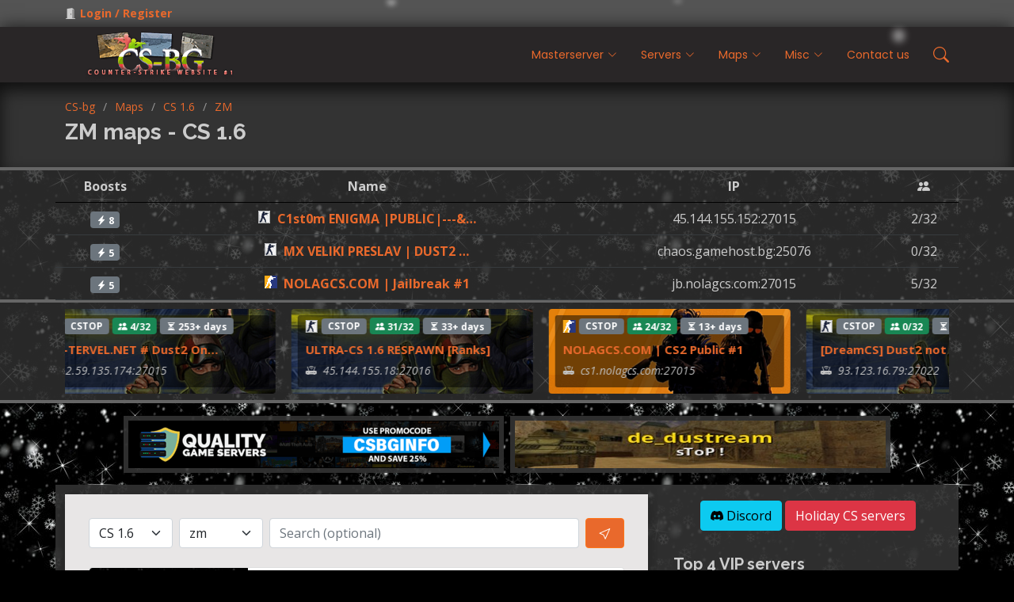

--- FILE ---
content_type: text/html; charset=UTF-8
request_url: https://maps.cs-bg.info/maps/cs/zm/
body_size: 9479
content:
<!DOCTYPE html>
<html lang="en">

<head>
<meta property="og:title" content="ZM maps - CS 1.6" />
<meta property="og:description" content="Browse our collection of zm (zombie mod) maps for CS 1.6" />
<meta property="og:type" content="article" />
<meta property="og:url" content="https://maps.cs-bg.info/maps/cs/zm/" />
<meta property="og:image" content="https://static2.cs-bg.net/images/og_img.jpg" />
<meta property="og:site_name" content="Maps.cs-bg.info" />
<meta property="og:locale" content="en_US" />
<link rel="canonical" href="https://maps.cs-bg.info/maps/cs/zm/">
<meta charset="utf-8">
<meta content="width=device-width, initial-scale=1.0" name="viewport">
<title>ZM maps - CS 1.6 &bull; CS-bg</title>
<meta content="Browse our collection of zm (zombie mod) maps for CS 1.6" name="description">
<meta content="" name="keywords">


<meta name="facebook-domain-verification" content="boi9hjl7tywqz37cqnjy9lx3rzg0u8">
<meta name="verify-v1" content="227JVM++hf6D6X0xN0UeITL1JgVyfoDyIBbqGnbmXP8=">
<meta name="wot-verification" content="bb6850fa51f03f078a47">
<link rel="preconnect" href="https://static2.cs-bg.net">
<!-- Favicons -->
<link rel="apple-touch-icon" sizes="180x180" href="/apple-touch-icon.png">
<link rel="icon" type="image/png" sizes="32x32" href="/favicon-32x32.png">
<link rel="icon" type="image/png" sizes="16x16" href="/favicon-16x16.png">
<link rel="manifest" href="/site.webmanifest">
<link rel="mask-icon" href="/safari-pinned-tab.svg" color="#996699">
<meta name="apple-mobile-web-app-title" content="CS-bg.info">
<meta name="application-name" content="CS-bg.info">
<meta name="msapplication-TileColor" content="#9f00a7">
<meta name="theme-color" content="#996699">

<!-- Google Fonts -->
<link href="https://fonts.googleapis.com/css?family=Open+Sans:300,300i,400,400i,600,600i,700,700i|Raleway:300,300i,400,400i,500,500i,600,600i,700,700i|Poppins:300,300i,400,400i,500,500i,600,600i,700,700i&display=swap" rel="stylesheet">


<!-- Vendor CSS Files -->
<!--<link href="https://static2.cs-bg.net/assets/vendor/animate.css/animate.min.css" rel="stylesheet">-->
<link href="https://static2.cs-bg.net/assets/vendor/bootstrap/css/bootstrap.min.css" rel="stylesheet">
<link href="https://maps.cs-bg.info/csbgnet/assets/vendor/bootstrap-icons-2025/bootstrap-icons.css?v=55" rel="stylesheet">
<!--<link href="https://static2.cs-bg.net/assets/vendor/boxicons/css/boxicons.min.css" rel="stylesheet">-->

<!-- Template Main CSS File -->
<link href="https://static2.cs-bg.net/assets/style63.css?v=55" rel="stylesheet">

<style>body {background:url("https://static2.cs-bg.net/images/temp_snow_bg.jpg") #000;}</style>
<style>
    .table>:not(:last-child)>:last-child>* {
        border-bottom-color: #000;
    }
    #csrektop .table-dark {
        --bs-table-bg: transparent;
        color: #ccc;
        border-color: #373b3e;
    }
    /* OPEN TO THE LEFT
    .navbar .dropdown .dropdown ul {
        top: 0;
        left: auto;
        right: 100%;
        visibility: hidden;
    }

    .navbar .dropdown .dropdown:hover > ul {
        opacity: 1;
        top: 0;
        left: auto;
        right: 100%;
    }
    */
</style>

<!-- =======================================================
* Template Name: Eterna - v4.3.0
* Template URL: https://bootstrapmade.com/eterna-free-multipurpose-bootstrap-template/
* Author: BootstrapMade.com
* License: https://bootstrapmade.com/license/
======================================================== -->
</head>

<body>
<script>
    var snow_fall_rate = 6 //decrease for faster fall speed
    function snow() {
        var b = document.createElement('div')
        var size = (Math.random()*10) + 10
        b.className = 'flake'
        b.style.width = size + 'px'
        b.style.height = size + 'px'
        b.style.position = 'fixed'
        b.style.zIndex = '9999'
        b.style.left = Math.random()*window.innerWidth + 'px'
        b.style.top = '-20px'
        b.style.borderRadius = '50%'
        b.style.background = 'white'
        b.style.opacity = '.5'
        b.style.filter = Math.random() < .5 ? 'blur(5px)' : 'blur(3px)'
        b.style.transition = Math.random < .5 ? snow_fall_rate*.75 + 's' : snow_fall_rate + 's'
        b.style.transitionTimingFunction = 'ease-in'
        document.body.appendChild(b)

        setTimeout(function(){
            var flakes = document.querySelectorAll('.flake')
            var flake = flakes[flakes.length - 1]
            var flake_loc = flake.getBoundingClientRect()
            flake.style.top = '105%'
            flake.style.left = Math.random() < .5 ? flake_loc.left - 150 + 'px' : flake_loc.left + 150 + 'px'
        },10)

        var flakes = document.getElementsByClassName('flake')
        for(var i=0;i<flakes.length;i++){
            if(flakes[i].getBoundingClientRect().top > window.innerHeight) {
                flakes[i].remove()
            }
        }
        setTimeout(function(){ snow() },200)
    }
    snow()
</script>

<noscript><div id="csbgnojs">За нормалното функциониране на сайта е препоръчително да включите JavaScript.<br/>Ако не знаете как,  <a href="https://www.enable-javascript.com/" target="_blank">тук</a> ще намерите инструкции <a href="https://www.enable-javascript.com/" target="_blank">как да включите JavaScript</a> във Вашия браузър.</div></noscript>

<!-- ======= Top Bar ======= -->
<section id="topbar" class="d-flex align-items-center">
    <div class="container d-flex justify-content-center justify-content-md-between">
        <div class="contact-info d-flex align-items-center">
            
            <i class="bi bi-door-open-fill d-flex align-items-center"><a href="javascript:void(0);" data-bs-toggle="modal" data-bs-target="#user_login">Login / Register</a></i>
<div class="modal fade" id="user_login" tabindex="-1" aria-labelledby="ModalLogin" aria-hidden="true">
  <div class="modal-dialog">
    <div class="modal-content">
      <div class="modal-header">
        <h5 class="modal-title" id="ModalLogin">Login / Register</h5>
        <button type="button" class="btn-close" data-bs-dismiss="modal" aria-label="Close"></button>
      </div>
      <form method="post" action="https://maps.cs-bg.info/login.php">
      <div class="modal-body">
            <input type="hidden" name="current" value="https://maps.cs-bg.info/maps/cs/zm/" />
            <div class="form-floating mb-3">
              <input type="text" class="form-control" name="username" autocomplete="username" required id="floatingInput" placeholder="Username">
              <label for="floatingInput">Username / Email</label>
            </div>
            <div class="form-floating">
              <input type="password" class="form-control" name="password" autocomplete="password" required id="floatingPassword" placeholder="Password">
              <label for="floatingPassword">Password</label>
            </div>
            <div class="p-1 mt-2"><a href="https://cs-bg.info/forum/app.php/user/forgot_password">Forgotten password</a></div>
      </div>
      <div class="modal-footer">
        <button type="submit" class="btn btn-primary">Login</button>
        <a href="https://cs-bg.info/forum/ucp.php?mode=register" class="btn btn-secondary">Register</a>
      </div>
      </form>
    </div>
  </div>
</div>
            <!--<i class="bi bi-door-open-fill d-flex align-items-center"><a href="https://cs-bg.info/forum/ucp.php?mode=login&amp;redirect=index.php">Login</a></i>
            <i class="bi bi-pen-fill d-flex align-items-center ms-3"><a href="https://cs-bg.info/forum/ucp.php?mode=register">Register</a></i>-->

                    </div>
            </div>
</section>

<!-- ======= Header ======= -->
<header id="header" class="d-flex align-items-center">
    <div class="container d-flex justify-content-between align-items-center">

        <div class="logo">
            <!--<h1><a href="index.html">Eterna</a></h1>-->
            <a href="/"><img src="https://static2.cs-bg.net/images/logo-2015-maps.png" alt="CS-bg" class="img-fluid"></a>
        </div>

        <nav id="navbar" class="navbar">
    <ul>
        
        
        <li class="dropdown"><a href="#"><span>Masterserver</span> <i class="bi bi-chevron-down toggle-dropdown"></i></a>
            <ul>
                <li><a href="https://cs-bg.info/game-cs/download">Download</a></li>
                <li><a href="https://cs-bg.info/masterserver">Master list</a></li>
                <li><a href="https://cs-bg.info/masterserver/stats">Statistics</a></li>
            </ul>
        </li>

        <li class="dropdown"><a href="#"><span>Servers</span> <i class="bi bi-chevron-down toggle-dropdown"></i></a>
            <ul>
                <li><a href="https://cs-bg.info/en/servers/cs">CS 1.6 Servers</a></li>
                <li><a href="https://cs-bg.info/en/servers/css">CS:S Servers</a></li>
                <li><a href="https://cs-bg.info/en/servers/cs2">CS 2 Servers</a></li>
                <li><hr class="dropdown-divider"></li>
                <li><a href="https://cs-bg.info/en/server-chains">Server communities</a></li>
                <!--<li><a href="https://cs-bg.info/en/servers/holiday">Holiday CS servers</a></li>-->
                                <li><hr class="dropdown-divider"></li>
                <li><a href="https://cs-bg.info/en/server/add">Add server</a></li>
                <li><a href="https://cs-bg.info/en/server/boost">Boost server</a></li>
                            </ul>
        </li>

        <li class="dropdown"><a href="#"><span>Maps</span> <i class="bi bi-chevron-down toggle-dropdown"></i></a>
            <ul>
                <li><a href="https://maps.cs-bg.info/">Maps.cs-bg.info</a></li>
                <li><a href="https://maps.cs-bg.info/maps/cs/">CS 1.6 maps</a></li>
                <li><a href="https://maps.cs-bg.info/maps/cz/">CS:CZ maps</a></li>
                <li><a href="https://maps.cs-bg.info/maps/css/">CS:S maps</a></li>
                <li><a href="https://maps.cs-bg.info/maps/csgo/">CS:GO maps</a></li>
                <li><a href="https://maps.cs-bg.info/wads.php">Wads</a></li>
            </ul>
        </li>

        <li class="dropdown"><a href="#"><span>Misc</span> <i class="bi bi-chevron-down toggle-dropdown"></i></a>
            <ul>
                <li><a href="https://cs-bg.info/en/misc/rent-a-server">Rent a Server</a></li>
                                <li><a href="https://cs-bg.info/forum">Forum</a></li>
                <!--<li><a href="https://cs-bg.info/en/misc/whatismyip">What is my IP</a></li>-->
            </ul>
        </li>

        <li><a href="https://cs-bg.info/en/contact">Contact us</a></li>

        <li><a href="#" class="nav-search" data-bs-toggle="modal" data-bs-target="#modalSearch"><span class="bi bi-search d-flex align-items-center"></span></a></li>
    </ul>
    <i class="bi bi-list mobile-nav-toggle d-xl-none"></i>
</nav>
<!-- .navbar -->

    </div>
</header><!-- End Header -->

<main id="main">

    <!-- ======= Breadcrumbs ======= -->
    <section id="breadcrumbs" class="breadcrumbs">
        <div class="container d-flex align-items-center justify-content-between">

            <div>
                <ol>
                    <li><a href="https://cs-bg.info/en/">CS-bg</a></li><li><a href="/">Maps</a></li><li><a href="/maps/cs/">CS 1.6</a></li><li><a href="/maps/cs/zm/">ZM</a></li>                </ol>
                <h2>ZM maps - CS 1.6</h2>
                            </div>

        </div>
    </section><!-- End Breadcrumbs -->

    <div id="csrektop" class="d-flex align-items-center">
            <div class="container d-flex justify-content-center flex-column flex-lg-row px-0">
            <table class="table table-dark align-middle text-center mb-0">
            <thead>
                <tr>
                    <th>Boosts</th>
                    <th>Name</th>
                    <th class="d-none d-md-table-cell">IP</th>
                    <th class="d-none d-lg-table-cell"><i class="bi bi-people-fill"></i></th>
                </tr>
            </thead>
            <tbody>                <tr data-aos="fade-left">
                    <td><span class="badge bg-secondary mx-1" data-bs-toggle="tooltip"
                              title="# of boosts (last 48hrs)"><i
                                    class="bi bi-lightning-charge-fill"></i> 8</span></td>
                    <td><span class="icon cs mx-1"></span><a href="https://cs-bg.info/en/server/45.144.155.152:27015"
                                                                                            title="C1st0m ENIGMA |PUBLIC|---&gt;SKINS &amp; INJECT" class="fw-bold mx-1">C1st0m ENIGMA |PUBLIC|---&&#8230;</a></td>
                    <td class="d-none d-md-table-cell"><span class="user-select-all mx-1">45.144.155.152:27015<!--<i class="bi bi-router-fill ms-2"></i>--></span></td>
                    <td class="d-none d-lg-table-cell">2/32</td>
                </tr>
                            <tr data-aos="fade-left">
                    <td><span class="badge bg-secondary mx-1" data-bs-toggle="tooltip"
                              title="# of boosts (last 48hrs)"><i
                                    class="bi bi-lightning-charge-fill"></i> 5</span></td>
                    <td><span class="icon cs mx-1"></span><a href="https://cs-bg.info/en/server/chaos.gamehost.bg:25076"
                                                                                            title="MX VELIKI PRESLAV | DUST2 SNOW [Respawn]" class="fw-bold mx-1">MX VELIKI PRESLAV | DUST2 &#8230;</a></td>
                    <td class="d-none d-md-table-cell"><span class="user-select-all mx-1">chaos.gamehost.bg:25076<!--<i class="bi bi-router-fill ms-2"></i>--></span></td>
                    <td class="d-none d-lg-table-cell">0/32</td>
                </tr>
                            <tr data-aos="fade-left">
                    <td><span class="badge bg-secondary mx-1" data-bs-toggle="tooltip"
                              title="# of boosts (last 48hrs)"><i
                                    class="bi bi-lightning-charge-fill"></i> 5</span></td>
                    <td><span class="icon cs2 mx-1"></span><a href="https://cs-bg.info/en/server/jb.nolagcs.com:27015"
                                                                                            title="NOLAGCS.COM | Jailbreak #1" class="fw-bold mx-1">NOLAGCS.COM | Jailbreak #1</a></td>
                    <td class="d-none d-md-table-cell"><span class="user-select-all mx-1">jb.nolagcs.com:27015<!--<i class="bi bi-router-fill ms-2"></i>--></span></td>
                    <td class="d-none d-lg-table-cell">5/32</td>
                </tr>
            </tbody></table></div></div>
    <!-- CSREKVIP section -->
    <div id="csrv" class="csrv">
    <div class="container py-2">
    <div class="marquee-container">
    <div class="marquee-track"><div class="marquee-group">
            <div class="marquee-item marquee-item-cs">
                <div class="csrv_item clearfix">
                    <span class="icon cs" style="vertical-align: middle"></span>
                    <span class="badge bg-secondary">CSTOP</span>
                    <span class="badge bg-success" data-bs-toggle="tooltip" title="ONLINE"><i class="bi bi-people-fill"></i> 4/32</span>
                    <span class="badge bg-secondary" data-bs-toggle="tooltip" title="Time remaining"><i class="bi bi-hourglass-split"></i> 253+ days</span>
                    <div><a href="https://cs-bg.info/en/server/2.59.135.174:27015" title="CS-TERVEL.NET # Dust2 Only |VIP FREE + REVIVE">CS-TERVEL.NET # Dust2 On&#8230;</a></div>
                    <small class="user-select-all fst-italic text-light2"><i class="bi bi-router-fill me-2"></i>2.59.135.174:27015</small>
                </div>
            </div>
            
            <div class="marquee-item marquee-item-cs">
                <div class="csrv_item clearfix">
                    <span class="icon cs" style="vertical-align: middle"></span>
                    <span class="badge bg-secondary">CSTOP</span>
                    <span class="badge bg-success" data-bs-toggle="tooltip" title="ONLINE"><i class="bi bi-people-fill"></i> 31/32</span>
                    <span class="badge bg-secondary" data-bs-toggle="tooltip" title="Time remaining"><i class="bi bi-hourglass-split"></i> 33+ days</span>
                    <div><a href="https://cs-bg.info/en/server/45.144.155.18:27016" title="ULTRA-CS 1.6 RESPAWN [Ranks]">ULTRA-CS 1.6 RESPAWN [Ranks]</a></div>
                    <small class="user-select-all fst-italic text-light2"><i class="bi bi-router-fill me-2"></i>45.144.155.18:27016</small>
                </div>
            </div>
            
            <div class="marquee-item marquee-item-cs2">
                <div class="csrv_item clearfix">
                    <span class="icon cs2" style="vertical-align: middle"></span>
                    <span class="badge bg-secondary">CSTOP</span>
                    <span class="badge bg-success" data-bs-toggle="tooltip" title="ONLINE"><i class="bi bi-people-fill"></i> 24/32</span>
                    <span class="badge bg-secondary" data-bs-toggle="tooltip" title="Time remaining"><i class="bi bi-hourglass-split"></i> 13+ days</span>
                    <div><a href="https://cs-bg.info/en/server/cs1.nolagcs.com:27015" title="NOLAGCS.COM | CS2 Public #1">NOLAGCS.COM | CS2 Public #1</a></div>
                    <small class="user-select-all fst-italic text-light2"><i class="bi bi-router-fill me-2"></i>cs1.nolagcs.com:27015</small>
                </div>
            </div>
            
            <div class="marquee-item marquee-item-cs">
                <div class="csrv_item clearfix">
                    <span class="icon cs" style="vertical-align: middle"></span>
                    <span class="badge bg-secondary">CSTOP</span>
                    <span class="badge bg-success" data-bs-toggle="tooltip" title="ONLINE"><i class="bi bi-people-fill"></i> 0/32</span>
                    <span class="badge bg-secondary" data-bs-toggle="tooltip" title="Time remaining"><i class="bi bi-hourglass-split"></i> 5+ days</span>
                    <div><a href="https://cs-bg.info/en/server/93.123.16.79:27022" title="[DreamCS] Dust2 not Only">[DreamCS] Dust2 not Only</a></div>
                    <small class="user-select-all fst-italic text-light2"><i class="bi bi-router-fill me-2"></i>93.123.16.79:27022</small>
                </div>
            </div>
            </div><div class="marquee-group">
            <div class="marquee-item marquee-item-cs">
                <div class="csrv_item clearfix">
                    <span class="icon cs" style="vertical-align: middle"></span>
                    <span class="badge bg-secondary">CSTOP</span>
                    <span class="badge bg-success" data-bs-toggle="tooltip" title="ONLINE"><i class="bi bi-people-fill"></i> 4/32</span>
                    <span class="badge bg-secondary" data-bs-toggle="tooltip" title="Time remaining"><i class="bi bi-hourglass-split"></i> 253+ days</span>
                    <div><a href="https://cs-bg.info/en/server/2.59.135.174:27015" title="CS-TERVEL.NET # Dust2 Only |VIP FREE + REVIVE">CS-TERVEL.NET # Dust2 On&#8230;</a></div>
                    <small class="user-select-all fst-italic text-light2"><i class="bi bi-router-fill me-2"></i>2.59.135.174:27015</small>
                </div>
            </div>
            
            <div class="marquee-item marquee-item-cs">
                <div class="csrv_item clearfix">
                    <span class="icon cs" style="vertical-align: middle"></span>
                    <span class="badge bg-secondary">CSTOP</span>
                    <span class="badge bg-success" data-bs-toggle="tooltip" title="ONLINE"><i class="bi bi-people-fill"></i> 31/32</span>
                    <span class="badge bg-secondary" data-bs-toggle="tooltip" title="Time remaining"><i class="bi bi-hourglass-split"></i> 33+ days</span>
                    <div><a href="https://cs-bg.info/en/server/45.144.155.18:27016" title="ULTRA-CS 1.6 RESPAWN [Ranks]">ULTRA-CS 1.6 RESPAWN [Ranks]</a></div>
                    <small class="user-select-all fst-italic text-light2"><i class="bi bi-router-fill me-2"></i>45.144.155.18:27016</small>
                </div>
            </div>
            
            <div class="marquee-item marquee-item-cs2">
                <div class="csrv_item clearfix">
                    <span class="icon cs2" style="vertical-align: middle"></span>
                    <span class="badge bg-secondary">CSTOP</span>
                    <span class="badge bg-success" data-bs-toggle="tooltip" title="ONLINE"><i class="bi bi-people-fill"></i> 24/32</span>
                    <span class="badge bg-secondary" data-bs-toggle="tooltip" title="Time remaining"><i class="bi bi-hourglass-split"></i> 13+ days</span>
                    <div><a href="https://cs-bg.info/en/server/cs1.nolagcs.com:27015" title="NOLAGCS.COM | CS2 Public #1">NOLAGCS.COM | CS2 Public #1</a></div>
                    <small class="user-select-all fst-italic text-light2"><i class="bi bi-router-fill me-2"></i>cs1.nolagcs.com:27015</small>
                </div>
            </div>
            
            <div class="marquee-item marquee-item-cs">
                <div class="csrv_item clearfix">
                    <span class="icon cs" style="vertical-align: middle"></span>
                    <span class="badge bg-secondary">CSTOP</span>
                    <span class="badge bg-success" data-bs-toggle="tooltip" title="ONLINE"><i class="bi bi-people-fill"></i> 0/32</span>
                    <span class="badge bg-secondary" data-bs-toggle="tooltip" title="Time remaining"><i class="bi bi-hourglass-split"></i> 5+ days</span>
                    <div><a href="https://cs-bg.info/en/server/93.123.16.79:27022" title="[DreamCS] Dust2 not Only">[DreamCS] Dust2 not Only</a></div>
                    <small class="user-select-all fst-italic text-light2"><i class="bi bi-router-fill me-2"></i>93.123.16.79:27022</small>
                </div>
            </div>
            </div></div></div></div></div>
        <div class="container text-center mt-3 p-0">
        <a href="https://cs-bg.info/link/7577" target="_blank" rel="external noopener nofollow"><img src="https://static2.cs-bg.net/images/adcsbg/banners2/qgsaff1.png" class="img-fluid shadow-lg mx-xl-1 my-1 my-xl-0" style="border: 6px solid rgba(51, 51, 51, 0.9)" alt="" title="banner 7577"></a><a href="https://cs-bg.info/link/7572" target="_blank" rel="external noopener nofollow"><img src="https://static2.cs-bg.net/images/adcsbg/banners2/danielmarcu.jpg" class="img-fluid shadow-lg mx-xl-1 my-1 my-xl-0" style="border: 6px solid rgba(51, 51, 51, 0.9)" alt="" title="banner 7572"></a>    </div>
    
    
    
    

    
    
    
    
    <!-- ======= Content Section ======= -->
    <section id="csbg-content" class="csbg-content">
        <div class="container" data-aos="fade-up">

            <div class="row">
<div class="col-lg-8 entries">
    <div class="entry">

                <form method="get" action="/maps_redirector.php" class="mb-4">
            <div class="row g-2">
                <div class="col-sm-6 col-xl-2">
                    <select class="form-select" name="mapgame" aria-label="Filter by">
                        <option disabled>Game</option>
                        <option selected value="maps16">CS 1.6</option><option value="mapscz">CS: CZ</option><option value="mapssource">CS: Source</option><option value="mapsgo">CS:GO</option>                    </select>
                </div>

                <div class="col-sm-6 col-xl-2">
                    <select class="form-select" name="maptype" aria-label="Filter by">
                        <option disabled>Map Type</option>
                        <option value="all">All types</option>
                        <option value="misc">misc</option><option value="aim">aim</option><option value="as">as</option><option value="awp">awp</option><option value="bb">bb</option><option value="cs">cs</option><option value="de">de</option><option value="dm">dm</option><option value="deathrace">deathrace</option><option value="deathrun">deathrun</option><option value="es">es</option><option value="fm">fm</option><option value="fun">fun</option><option value="fy">fy</option><option value="gg">gg</option><option value="he">he</option><option value="hns">hns</option><option value="jump">jump</option><option value="jb">jb</option><option value="ka">ka</option><option value="maze">maze</option><option value="mg">mg</option><option value="pb">pb</option><option value="rats">rats</option><option value="scout">scout</option><option value="sj">sj</option><option value="streetfight">streetfight</option><option value="surf">surf</option><option value="vb">vb</option><option value="ze">ze</option><option selected value="zm">zm</option>                        <option disabled>CS:S only</option>
                        <option value="ba">ba</option><option value="hst">hst</option><option value="pa">pa</option><option value="sg">sg</option><option value="td">td</option><option value="tz">tz</option><option value="xc">xc</option>                    </select>
                </div>

                <div class="col-sm-8 col-xl-7">
                    <input type="text" class="form-control" name="keyword" placeholder="Search (optional)" value="" aria-label="Filter keyword">
                </div>

                <div class="col-sm-4 col-xl-1">
                    <button type="submit" class="btn btn-primary w-100" aria-label="Filter submit"><i class="bi bi-cursor"></i></button>
                </div>
            </div>
        </form>
        
            <div class="card mb-4">
                          <div class="row g-0">
                            <div class="col-md-4">
                              <img src="https://static2.cs-bg.net/maps/images/thumbs/maps16/zm/maps16_3782.jpg" class="img-fluid rounded-start" alt="zm_laura thumbnail">
                            </div>
                            <div class="col-md-8">
                              <div class="card-body">
                                <h5 class="card-title"><a class="stretched-link" href="https://maps.cs-bg.info/maps/cs/3782/">zm_laura</a></h5>
                                <p class="card-text mb-0"><small class="text-muted">Size 1.10 MB</small></p>
                                <p class="card-text"><small class="text-muted">Uploaded about a year ago</small></p>
                              </div>
                            </div>
                          </div>
                        </div><div class="card mb-4">
                          <div class="row g-0">
                            <div class="col-md-4">
                              <img src="https://static2.cs-bg.net/maps/images/thumbs/maps16/zm/maps16_3771.jpg" class="img-fluid rounded-start" alt="zm_ez2 thumbnail">
                            </div>
                            <div class="col-md-8">
                              <div class="card-body">
                                <h5 class="card-title"><a class="stretched-link" href="https://maps.cs-bg.info/maps/cs/3771/">zm_ez2</a></h5>
                                <p class="card-text mb-0"><small class="text-muted">Size 195.26 KB</small></p>
                                <p class="card-text"><small class="text-muted">Uploaded about a year ago</small></p>
                              </div>
                            </div>
                          </div>
                        </div><div class="card mb-4">
                          <div class="row g-0">
                            <div class="col-md-4">
                              <img src="https://static2.cs-bg.net/maps/images/thumbs/maps16/zm/maps16_3767.jpg" class="img-fluid rounded-start" alt="zm_BomBoX thumbnail">
                            </div>
                            <div class="col-md-8">
                              <div class="card-body">
                                <h5 class="card-title"><a class="stretched-link" href="https://maps.cs-bg.info/maps/cs/3767/">zm_BomBoX</a></h5>
                                <p class="card-text mb-0"><small class="text-muted">Size 85.64 KB</small></p>
                                <p class="card-text"><small class="text-muted">Uploaded more than 2 years ago</small></p>
                              </div>
                            </div>
                          </div>
                        </div><div class="card mb-4">
                          <div class="row g-0">
                            <div class="col-md-4">
                              <img src="https://static2.cs-bg.net/maps/images/thumbs/maps16/zm/maps16_3766.jpg" class="img-fluid rounded-start" alt="zm_aztec_utopia thumbnail">
                            </div>
                            <div class="col-md-8">
                              <div class="card-body">
                                <h5 class="card-title"><a class="stretched-link" href="https://maps.cs-bg.info/maps/cs/3766/">zm_aztec_utopia</a></h5>
                                <p class="card-text mb-0"><small class="text-muted">Size 1.39 MB</small></p>
                                <p class="card-text"><small class="text-muted">Uploaded more than 2 years ago</small></p>
                              </div>
                            </div>
                          </div>
                        </div><div class="card mb-4">
                          <div class="row g-0">
                            <div class="col-md-4">
                              <img src="https://static2.cs-bg.net/maps/images/thumbs/maps16/zm/maps16_3765.jpg" class="img-fluid rounded-start" alt="zm_lila_panic_happy thumbnail">
                            </div>
                            <div class="col-md-8">
                              <div class="card-body">
                                <h5 class="card-title"><a class="stretched-link" href="https://maps.cs-bg.info/maps/cs/3765/">zm_lila_panic_happy</a></h5>
                                <p class="card-text mb-0"><small class="text-muted">Size 387.47 KB</small></p>
                                <p class="card-text"><small class="text-muted">Uploaded more than 2 years ago</small></p>
                              </div>
                            </div>
                          </div>
                        </div><div class="card mb-4">
                          <div class="row g-0">
                            <div class="col-md-4">
                              <img src="https://static2.cs-bg.net/maps/images/thumbs/maps16/zm/maps16_3760.jpg" class="img-fluid rounded-start" alt="zm_deko2_zg_v2 thumbnail">
                            </div>
                            <div class="col-md-8">
                              <div class="card-body">
                                <h5 class="card-title"><a class="stretched-link" href="https://maps.cs-bg.info/maps/cs/3760/">zm_deko2_zg_v2</a></h5>
                                <p class="card-text mb-0"><small class="text-muted">Size 5.92 MB</small></p>
                                <p class="card-text"><small class="text-muted">Uploaded more than 3 years ago</small></p>
                              </div>
                            </div>
                          </div>
                        </div><div class="card mb-4">
                          <div class="row g-0">
                            <div class="col-md-4">
                              <img src="https://static2.cs-bg.net/maps/images/thumbs/maps16/zm/maps16_3750.jpg" class="img-fluid rounded-start" alt="zm_gg thumbnail">
                            </div>
                            <div class="col-md-8">
                              <div class="card-body">
                                <h5 class="card-title"><a class="stretched-link" href="https://maps.cs-bg.info/maps/cs/3750/">zm_gg</a></h5>
                                <p class="card-text mb-0"><small class="text-muted">Size 714.70 KB</small></p>
                                <p class="card-text"><small class="text-muted">Uploaded more than 3 years ago</small></p>
                              </div>
                            </div>
                          </div>
                        </div><div class="card mb-4">
                          <div class="row g-0">
                            <div class="col-md-4">
                              <img src="https://static2.cs-bg.net/maps/images/thumbs/maps16/zm/maps16_3746.jpg" class="img-fluid rounded-start" alt="zm_nose thumbnail">
                            </div>
                            <div class="col-md-8">
                              <div class="card-body">
                                <h5 class="card-title"><a class="stretched-link" href="https://maps.cs-bg.info/maps/cs/3746/">zm_nose</a></h5>
                                <p class="card-text mb-0"><small class="text-muted">Size 592.29 KB</small></p>
                                <p class="card-text"><small class="text-muted">Uploaded more than 3 years ago</small></p>
                              </div>
                            </div>
                          </div>
                        </div><div class="card mb-4">
                          <div class="row g-0">
                            <div class="col-md-4">
                              <img src="https://static2.cs-bg.net/maps/images/thumbs/maps16/zm/maps16_3743.jpg" class="img-fluid rounded-start" alt="zm_pacman thumbnail">
                            </div>
                            <div class="col-md-8">
                              <div class="card-body">
                                <h5 class="card-title"><a class="stretched-link" href="https://maps.cs-bg.info/maps/cs/3743/">zm_pacman</a></h5>
                                <p class="card-text mb-0"><small class="text-muted">Size 334.86 KB</small></p>
                                <p class="card-text"><small class="text-muted">Uploaded more than 3 years ago</small></p>
                              </div>
                            </div>
                          </div>
                        </div><div class="card mb-4">
                          <div class="row g-0">
                            <div class="col-md-4">
                              <img src="https://static2.cs-bg.net/maps/images/thumbs/maps16/zm/maps16_3736.jpg" class="img-fluid rounded-start" alt="zm_infantry_bns thumbnail">
                            </div>
                            <div class="col-md-8">
                              <div class="card-body">
                                <h5 class="card-title"><a class="stretched-link" href="https://maps.cs-bg.info/maps/cs/3736/">zm_infantry_bns</a></h5>
                                <p class="card-text mb-0"><small class="text-muted">Size 1.48 MB</small></p>
                                <p class="card-text"><small class="text-muted">Uploaded more than 3 years ago</small></p>
                              </div>
                            </div>
                          </div>
                        </div><div class="card mb-4">
                          <div class="row g-0">
                            <div class="col-md-4">
                              <img src="https://static2.cs-bg.net/maps/images/thumbs/maps16/zm/maps16_3733.jpg" class="img-fluid rounded-start" alt="zm_canabys_snow thumbnail">
                            </div>
                            <div class="col-md-8">
                              <div class="card-body">
                                <h5 class="card-title"><a class="stretched-link" href="https://maps.cs-bg.info/maps/cs/3733/">zm_canabys_snow</a></h5>
                                <p class="card-text mb-0"><small class="text-muted">Size 564.27 KB</small></p>
                                <p class="card-text"><small class="text-muted">Uploaded more than 3 years ago</small></p>
                              </div>
                            </div>
                          </div>
                        </div><div class="card mb-4">
                          <div class="row g-0">
                            <div class="col-md-4">
                              <img src="https://static2.cs-bg.net/maps/images/thumbs/maps16/zm/maps16_3720.jpg" class="img-fluid rounded-start" alt="zm_fg_perfect_halloween thumbnail">
                            </div>
                            <div class="col-md-8">
                              <div class="card-body">
                                <h5 class="card-title"><a class="stretched-link" href="https://maps.cs-bg.info/maps/cs/3720/">zm_fg_perfect_halloween</a></h5>
                                <p class="card-text mb-0"><small class="text-muted">Size 7.75 MB</small></p>
                                <p class="card-text"><small class="text-muted">Uploaded more than 3 years ago</small></p>
                              </div>
                            </div>
                          </div>
                        </div><div class="card mb-4">
                          <div class="row g-0">
                            <div class="col-md-4">
                              <img src="https://static2.cs-bg.net/maps/images/thumbs/maps16/zm/maps16_3718.jpg" class="img-fluid rounded-start" alt="zm_party_house thumbnail">
                            </div>
                            <div class="col-md-8">
                              <div class="card-body">
                                <h5 class="card-title"><a class="stretched-link" href="https://maps.cs-bg.info/maps/cs/3718/">zm_party_house</a></h5>
                                <p class="card-text mb-0"><small class="text-muted">Size 1.08 MB</small></p>
                                <p class="card-text"><small class="text-muted">Uploaded more than 3 years ago</small></p>
                              </div>
                            </div>
                          </div>
                        </div><div class="card mb-4">
                          <div class="row g-0">
                            <div class="col-md-4">
                              <img src="https://static2.cs-bg.net/maps/images/thumbs/maps16/zm/maps16_3714.jpg" class="img-fluid rounded-start" alt="zm_2boxes thumbnail">
                            </div>
                            <div class="col-md-8">
                              <div class="card-body">
                                <h5 class="card-title"><a class="stretched-link" href="https://maps.cs-bg.info/maps/cs/3714/">zm_2boxes</a></h5>
                                <p class="card-text mb-0"><small class="text-muted">Size 127.57 KB</small></p>
                                <p class="card-text"><small class="text-muted">Uploaded more than 3 years ago</small></p>
                              </div>
                            </div>
                          </div>
                        </div><div class="card mb-4">
                          <div class="row g-0">
                            <div class="col-md-4">
                              <img src="https://static2.cs-bg.net/maps/images/thumbs/maps16/zm/maps16_3713.jpg" class="img-fluid rounded-start" alt="zm_dust_undead thumbnail">
                            </div>
                            <div class="col-md-8">
                              <div class="card-body">
                                <h5 class="card-title"><a class="stretched-link" href="https://maps.cs-bg.info/maps/cs/3713/">zm_dust_undead</a></h5>
                                <p class="card-text mb-0"><small class="text-muted">Size 663.14 KB</small></p>
                                <p class="card-text"><small class="text-muted">Uploaded more than 3 years ago</small></p>
                              </div>
                            </div>
                          </div>
                        </div><div class="card mb-4">
                          <div class="row g-0">
                            <div class="col-md-4">
                              <img src="https://static2.cs-bg.net/maps/images/thumbs/maps16/zm/maps16_3706.jpg" class="img-fluid rounded-start" alt="zm_epic_bageta_final thumbnail">
                            </div>
                            <div class="col-md-8">
                              <div class="card-body">
                                <h5 class="card-title"><a class="stretched-link" href="https://maps.cs-bg.info/maps/cs/3706/">zm_epic_bageta_final</a></h5>
                                <p class="card-text mb-0"><small class="text-muted">Size 931.74 KB</small></p>
                                <p class="card-text"><small class="text-muted">Uploaded more than 3 years ago</small></p>
                              </div>
                            </div>
                          </div>
                        </div><div class="card mb-4">
                          <div class="row g-0">
                            <div class="col-md-4">
                              <img src="https://static2.cs-bg.net/maps/images/thumbs/maps16/zm/maps16_3698.jpg" class="img-fluid rounded-start" alt="zm_winter thumbnail">
                            </div>
                            <div class="col-md-8">
                              <div class="card-body">
                                <h5 class="card-title"><a class="stretched-link" href="https://maps.cs-bg.info/maps/cs/3698/">zm_winter</a></h5>
                                <p class="card-text mb-0"><small class="text-muted">Size 324.32 KB</small></p>
                                <p class="card-text"><small class="text-muted">Uploaded more than 3 years ago</small></p>
                              </div>
                            </div>
                          </div>
                        </div><div class="card mb-4">
                          <div class="row g-0">
                            <div class="col-md-4">
                              <img src="https://static2.cs-bg.net/maps/images/thumbs/maps16/zm/maps16_3691.jpg" class="img-fluid rounded-start" alt="zm_long_night_v2 thumbnail">
                            </div>
                            <div class="col-md-8">
                              <div class="card-body">
                                <h5 class="card-title"><a class="stretched-link" href="https://maps.cs-bg.info/maps/cs/3691/">zm_long_night_v2</a></h5>
                                <p class="card-text mb-0"><small class="text-muted">Size 2.80 MB</small></p>
                                <p class="card-text"><small class="text-muted">Uploaded more than 3 years ago</small></p>
                              </div>
                            </div>
                          </div>
                        </div><div class="card mb-4">
                          <div class="row g-0">
                            <div class="col-md-4">
                              <img src="https://static2.cs-bg.net/maps/images/thumbs/maps16/zm/maps16_3682.jpg" class="img-fluid rounded-start" alt="zm_ice_attack_fiz_zg thumbnail">
                            </div>
                            <div class="col-md-8">
                              <div class="card-body">
                                <h5 class="card-title"><a class="stretched-link" href="https://maps.cs-bg.info/maps/cs/3682/">zm_ice_attack_fiz_zg</a></h5>
                                <p class="card-text mb-0"><small class="text-muted">Size 434.70 KB</small></p>
                                <p class="card-text"><small class="text-muted">Uploaded more than 3 years ago</small></p>
                              </div>
                            </div>
                          </div>
                        </div><div class="card mb-4">
                          <div class="row g-0">
                            <div class="col-md-4">
                              <img src="https://static2.cs-bg.net/maps/images/thumbs/maps16/zm/maps16_3668.jpg" class="img-fluid rounded-start" alt="zm_arabstreets_happy thumbnail">
                            </div>
                            <div class="col-md-8">
                              <div class="card-body">
                                <h5 class="card-title"><a class="stretched-link" href="https://maps.cs-bg.info/maps/cs/3668/">zm_arabstreets_happy</a></h5>
                                <p class="card-text mb-0"><small class="text-muted">Size 511.57 KB</small></p>
                                <p class="card-text"><small class="text-muted">Uploaded more than 3 years ago</small></p>
                              </div>
                            </div>
                          </div>
                        </div><div class="card mb-4">
                          <div class="row g-0">
                            <div class="col-md-4">
                              <img src="https://static2.cs-bg.net/maps/images/thumbs/maps16/zm/maps16_3667.jpg" class="img-fluid rounded-start" alt="zm_toxic_z thumbnail">
                            </div>
                            <div class="col-md-8">
                              <div class="card-body">
                                <h5 class="card-title"><a class="stretched-link" href="https://maps.cs-bg.info/maps/cs/3667/">zm_toxic_z</a></h5>
                                <p class="card-text mb-0"><small class="text-muted">Size 2.07 MB</small></p>
                                <p class="card-text"><small class="text-muted">Uploaded more than 4 years ago</small></p>
                              </div>
                            </div>
                          </div>
                        </div><div class="card mb-4">
                          <div class="row g-0">
                            <div class="col-md-4">
                              <img src="https://static2.cs-bg.net/maps/images/thumbs/maps16/zm/maps16_3665.jpg" class="img-fluid rounded-start" alt="zm_siege_happy_fixed2 thumbnail">
                            </div>
                            <div class="col-md-8">
                              <div class="card-body">
                                <h5 class="card-title"><a class="stretched-link" href="https://maps.cs-bg.info/maps/cs/3665/">zm_siege_happy_fixed2</a></h5>
                                <p class="card-text mb-0"><small class="text-muted">Size 693.58 KB</small></p>
                                <p class="card-text"><small class="text-muted">Uploaded more than 4 years ago</small></p>
                              </div>
                            </div>
                          </div>
                        </div><div class="card mb-4">
                          <div class="row g-0">
                            <div class="col-md-4">
                              <img src="https://static2.cs-bg.net/maps/images/thumbs/maps16/zm/maps16_3664.jpg" class="img-fluid rounded-start" alt="zm_ice_attack_renovation thumbnail">
                            </div>
                            <div class="col-md-8">
                              <div class="card-body">
                                <h5 class="card-title"><a class="stretched-link" href="https://maps.cs-bg.info/maps/cs/3664/">zm_ice_attack_renovation</a></h5>
                                <p class="card-text mb-0"><small class="text-muted">Size 126.16 KB</small></p>
                                <p class="card-text"><small class="text-muted">Uploaded more than 4 years ago</small></p>
                              </div>
                            </div>
                          </div>
                        </div><div class="card mb-4">
                          <div class="row g-0">
                            <div class="col-md-4">
                              <img src="https://static2.cs-bg.net/maps/images/thumbs/maps16/zm/maps16_3661.jpg" class="img-fluid rounded-start" alt="zm_winter_newzm thumbnail">
                            </div>
                            <div class="col-md-8">
                              <div class="card-body">
                                <h5 class="card-title"><a class="stretched-link" href="https://maps.cs-bg.info/maps/cs/3661/">zm_winter_newzm</a></h5>
                                <p class="card-text mb-0"><small class="text-muted">Size 6.45 MB</small></p>
                                <p class="card-text"><small class="text-muted">Uploaded more than 5 years ago</small></p>
                              </div>
                            </div>
                          </div>
                        </div><div class="card mb-4">
                          <div class="row g-0">
                            <div class="col-md-4">
                              <img src="https://static2.cs-bg.net/maps/images/thumbs/maps16/zm/maps16_3660.jpg" class="img-fluid rounded-start" alt="zm_front_2020 thumbnail">
                            </div>
                            <div class="col-md-8">
                              <div class="card-body">
                                <h5 class="card-title"><a class="stretched-link" href="https://maps.cs-bg.info/maps/cs/3660/">zm_front_2020</a></h5>
                                <p class="card-text mb-0"><small class="text-muted">Size 6.21 MB</small></p>
                                <p class="card-text"><small class="text-muted">Uploaded more than 5 years ago</small></p>
                              </div>
                            </div>
                          </div>
                        </div><div class="card mb-4">
                          <div class="row g-0">
                            <div class="col-md-4">
                              <img src="https://static2.cs-bg.net/maps/images/thumbs/maps16/zm/maps16_3655.jpg" class="img-fluid rounded-start" alt="zm_snow_s1h thumbnail">
                            </div>
                            <div class="col-md-8">
                              <div class="card-body">
                                <h5 class="card-title"><a class="stretched-link" href="https://maps.cs-bg.info/maps/cs/3655/">zm_snow_s1h</a></h5>
                                <p class="card-text mb-0"><small class="text-muted">Size 612.61 KB</small></p>
                                <p class="card-text"><small class="text-muted">Uploaded more than 5 years ago</small></p>
                              </div>
                            </div>
                          </div>
                        </div><div class="card mb-4">
                          <div class="row g-0">
                            <div class="col-md-4">
                              <img src="https://static2.cs-bg.net/maps/images/thumbs/maps16/zm/maps16_3653.jpg" class="img-fluid rounded-start" alt="zm_2010 thumbnail">
                            </div>
                            <div class="col-md-8">
                              <div class="card-body">
                                <h5 class="card-title"><a class="stretched-link" href="https://maps.cs-bg.info/maps/cs/3653/">zm_2010</a></h5>
                                <p class="card-text mb-0"><small class="text-muted">Size 572.10 KB</small></p>
                                <p class="card-text"><small class="text-muted">Uploaded more than 5 years ago</small></p>
                              </div>
                            </div>
                          </div>
                        </div><div class="card mb-4">
                          <div class="row g-0">
                            <div class="col-md-4">
                              <img src="https://static2.cs-bg.net/maps/images/thumbs/maps16/zm/maps16_3649.jpg" class="img-fluid rounded-start" alt="zm_fun_world_b thumbnail">
                            </div>
                            <div class="col-md-8">
                              <div class="card-body">
                                <h5 class="card-title"><a class="stretched-link" href="https://maps.cs-bg.info/maps/cs/3649/">zm_fun_world_b</a></h5>
                                <p class="card-text mb-0"><small class="text-muted">Size 699.80 KB</small></p>
                                <p class="card-text"><small class="text-muted">Uploaded more than 5 years ago</small></p>
                              </div>
                            </div>
                          </div>
                        </div><div class="card mb-4">
                          <div class="row g-0">
                            <div class="col-md-4">
                              <img src="https://static2.cs-bg.net/maps/images/thumbs/maps16/zm/maps16_3642.jpg" class="img-fluid rounded-start" alt="zm_crazy thumbnail">
                            </div>
                            <div class="col-md-8">
                              <div class="card-body">
                                <h5 class="card-title"><a class="stretched-link" href="https://maps.cs-bg.info/maps/cs/3642/">zm_crazy</a></h5>
                                <p class="card-text mb-0"><small class="text-muted">Size 760.15 KB</small></p>
                                <p class="card-text"><small class="text-muted">Uploaded more than 5 years ago</small></p>
                              </div>
                            </div>
                          </div>
                        </div><div class="card mb-4">
                          <div class="row g-0">
                            <div class="col-md-4">
                              <img src="https://static2.cs-bg.net/maps/images/thumbs/maps16/zm/maps16_3641.jpg" class="img-fluid rounded-start" alt="zm_crazy_rooms thumbnail">
                            </div>
                            <div class="col-md-8">
                              <div class="card-body">
                                <h5 class="card-title"><a class="stretched-link" href="https://maps.cs-bg.info/maps/cs/3641/">zm_crazy_rooms</a></h5>
                                <p class="card-text mb-0"><small class="text-muted">Size 411.28 KB</small></p>
                                <p class="card-text"><small class="text-muted">Uploaded more than 5 years ago</small></p>
                              </div>
                            </div>
                          </div>
                        </div></div><div class="m-0"><ul class="pagination justify-content-center"><li class="page-item disabled"><span class="page-link"> « </span></li><li class="page-item active" aria-current="page"><span class="page-link">1</span></li><li class="page-item d-none d-sm-inline-block"><a class="page-link" href="/maps/cs/zm/page/2">2</a></li><li class="page-item d-none d-sm-inline-block"><a class="page-link" href="/maps/cs/zm/page/3">3</a></li><li class="page-item d-none d-sm-inline-block"><a class="page-link" href="/maps/cs/zm/page/4">4</a></li><li class="page-item d-none d-sm-inline-block"><a class="page-link" href="/maps/cs/zm/page/5">5</a></li><li class="page-item disabled"><span class="page-link">...</span></li><li class="page-item d-none d-sm-inline-block"><a class="page-link" href="/maps/cs/zm/page/14">14</a></li><li class="page-item"><a class="page-link" href="/maps/cs/zm/page/15">15</a></li><li class="page-item"><a class="page-link" href="/maps/cs/zm/page/2"> » </a></li></ul>

    </div>
</div>
<div class="col-lg-4 sidebar">

    <!--<div class="sidebar">-->

        <div class="sidebar-item text-center">
            <a href="https://discord.gg/64vrrNAuD8" target="_blank" class="btn btn-info"><i class="bi bi-discord"></i> Discord</a> <a href="https://cs-bg.info/en/servers/holiday" class="btn btn-danger">Holiday CS servers</a>        </div>

        
<h3 class="sidebar-title">Top 4 VIP servers</h3>
<div class="sidebar-item recent-servers">

    
        <div class="server-item clearfix">
            <img src="https://cs-bg.info/csbgnet/maps/80x61/cs/de_dust2.jpg" alt="de_dust2" title="de_dust2" width="80" height="68" style="border-top: 4px solid green; border-bottom: 4px solid green">
            <span class="icon cs"></span>
            <h4><a href="https://cs-bg.info/en/server/45.144.155.172:27016" title="TUNING ENIGMA # [MassacRE &lt;&gt; FragArenA]* PARANORMAL ACTIVITY*">TUNING ENIGMA # [MassacRE &#8230;</a></h4>
            <span><i class="bi bi-people-fill"></i> Players: 17/32</span>
            <span><i class="bi bi-hourglass-split"></i> 561+ days</span>
        </div>
        
        <div class="server-item clearfix">
            <img src="https://cs-bg.info/csbgnet/maps/80x61/cs/de_dust2.jpg" alt="de_dust2" title="de_dust2" width="80" height="68" style="border-top: 4px solid green; border-bottom: 4px solid green">
            <span class="icon cs"></span>
            <h4><a href="https://cs-bg.info/en/server/classic.sector.bg:27019" title="SECTOR.BG Classic DUST2 #1 18+ [Skins][HLstatsX]">SECTOR.BG Classic DUST2 #1&#8230;</a></h4>
            <span><i class="bi bi-people-fill"></i> Players: 30/32</span>
            <span><i class="bi bi-hourglass-split"></i> 262+ days</span>
        </div>
        
        <div class="server-item clearfix">
            <img src="https://cs-bg.info/csbgnet/maps/80x61/cs/de_duhran.jpg" alt="de_duhran" title="de_duhran" width="80" height="68" style="border-top: 4px solid green; border-bottom: 4px solid green">
            <span class="icon cs"></span>
            <h4><a href="https://cs-bg.info/en/server/45.144.155.93:27041" title="NARKO-MANIA.EU 18+">NARKO-MANIA.EU 18+</a></h4>
            <span><i class="bi bi-people-fill"></i> Players: 3/32</span>
            <span><i class="bi bi-hourglass-split"></i> 229+ days</span>
        </div>
        
        <div class="server-item clearfix">
            <img src="https://cs-bg.info/csbgnet/maps/80x61/cs/de_dust2.jpg" alt="de_dust2" title="de_dust2" width="80" height="68" style="border-top: 4px solid green; border-bottom: 4px solid green">
            <span class="icon cs"></span>
            <h4><a href="https://cs-bg.info/en/server/45.144.155.106:27015" title="NARKO-MANIA.EU BAD GIRLS 18+">NARKO-MANIA.EU BAD GIRLS 18+</a></h4>
            <span><i class="bi bi-people-fill"></i> Players: 31/32</span>
            <span><i class="bi bi-hourglass-split"></i> 201+ days</span>
        </div>
        
</div>


<h3 class="sidebar-title">Recently boosted</h3>
<div class="sidebar-item recent-servers">

    <div class="server-item clearfix">
                <img src="https://cs-bg.info/csbgnet/maps/80x61/cs/de_dust2_snow.jpg" alt="de_dust2_snow" width="80" height="68" title="de_dust2_snow" style="border-top: 4px solid green; border-bottom: 4px solid green">
                <span class="icon cs"></span>
                <h4><a href="https://cs-bg.info/en/server/chaos.gamehost.bg:25076" title="MX VELIKI PRESLAV | DUST2 SNOW [Respawn]">MX VELIKI PRESLAV | DUST2 &#8230;</a></h4>
                <span><i class="bi bi-people-fill"></i> Players: 0/32</span>
                <span><i class="bi bi-clock"></i> about an hour ago</span>
                </div><div class="server-item clearfix">
                <img src="https://cs-bg.info/csbgnet/maps/80x61/cs/de_dust2.jpg" alt="de_dust2" width="80" height="68" title="de_dust2" style="border-top: 4px solid green; border-bottom: 4px solid green">
                <span class="icon cs"></span>
                <h4><a href="https://cs-bg.info/en/server/45.144.155.49:27015" title="FRAGZONE # CS 1.6 BULGARIA Classic">FRAGZONE # CS 1.6 BULGARIA&#8230;</a></h4>
                <span><i class="bi bi-people-fill"></i> Players: 0/32</span>
                <span><i class="bi bi-clock"></i> 3 hours ago</span>
                </div><div class="server-item clearfix">
                <img src="https://cs-bg.info/csbgnet/maps/80x61/cs/fy_snow_dew.jpg" alt="fy_snow_dew" width="80" height="68" title="fy_snow_dew" style="border-top: 4px solid green; border-bottom: 4px solid green">
                <span class="icon cs"></span>
                <h4><a href="https://cs-bg.info/en/server/152.89.245.100:27016" title="SLACKSERV.COM NOSHTNA SMQNA [CLASSIC]">SLACKSERV.COM NOSHTNA SMQN&#8230;</a></h4>
                <span><i class="bi bi-people-fill"></i> Players: 1/32</span>
                <span><i class="bi bi-clock"></i> 5 hours ago</span>
                </div><div class="server-item clearfix">
                <img src="https://cs-bg.info/csbgnet/maps/80x61/cs/de_piranesi.jpg" alt="de_piranesi" width="80" height="68" title="de_piranesi" style="border-top: 4px solid green; border-bottom: 4px solid green">
                <span class="icon cs"></span>
                <h4><a href="https://cs-bg.info/en/server/45.144.155.6:27015" title="Tr0n Man1a# Mrusna Trew1chka#">Tr0n Man1a# Mrusna Trew1ch&#8230;</a></h4>
                <span><i class="bi bi-people-fill"></i> Players: 4/32</span>
                <span><i class="bi bi-clock"></i> 10 hours ago</span>
                </div><div class="server-item clearfix">
                <img src="https://cs-bg.info/csbgnet/maps/80x61/cs2/jb_oasisv07.jpg" alt="jb_oasisv07" width="80" height="68" title="jb_oasisv07" style="border-top: 4px solid green; border-bottom: 4px solid green">
                <span class="icon cs2"></span>
                <h4><a href="https://cs-bg.info/en/server/jb.nolagcs.com:27015" title="NOLAGCS.COM | Jailbreak #1">NOLAGCS.COM | Jailbreak #1</a></h4>
                <span><i class="bi bi-people-fill"></i> Players: 5/32</span>
                <span><i class="bi bi-clock"></i> 13 hours ago</span>
                </div><div class="server-item clearfix">
                <img src="https://cs-bg.info/csbgnet/maps/80x61/cs2/jb_oasisv07.jpg" alt="jb_oasisv07" width="80" height="68" title="jb_oasisv07" style="border-top: 4px solid green; border-bottom: 4px solid green">
                <span class="icon cs2"></span>
                <h4><a href="https://cs-bg.info/en/server/jb.nolagcs.com:27015" title="NOLAGCS.COM | Jailbreak #1">NOLAGCS.COM | Jailbreak #1</a></h4>
                <span><i class="bi bi-people-fill"></i> Players: 5/32</span>
                <span><i class="bi bi-clock"></i> 13 hours ago</span>
                </div><div class="text-center bg-dark p-1 mt-2"><a href="https://cs-bg.info/en/server/boost"><i class="bi bi-lightning-charge-fill me-1"></i>Your server here</a></div></div>
    <div class="sidebar-item"><h3 class="sidebar-title"><i class="bi bi-bar-chart-fill"></i> Statistics</h3><ul class="list-group"><li class="list-group-item bg-dark text-light2"><a href="https://cs-bg.info/en/servers/cs" title="CS 1.6"><span class="icon cs me-2"></span> 2636 players in 442 servers</a></li><li class="list-group-item bg-dark text-light2"><a href="https://cs-bg.info/en/servers/css" title="CS: Source"><span class="icon css me-2"></span> 187 players in 24 servers</a></li><li class="list-group-item bg-dark text-light2"><a href="https://cs-bg.info/en/servers/cs2" title="Counter-Strike 2"><span class="icon cs2 me-2"></span> 404 players in 29 servers</a></li><li class="list-group-item bg-dark text-light2"><i class="bi bi-steam me-3"></i><a href="https://cs-bg.info/masterserver/stats" title="Masterserver Stats">Masterserver Statistics</a></li></ul></div>
        <!--<div class="sidebar-item text-center">
            <a href="https://www.vps.bg/aff/1cc3e463076ee519" target="_blank"><img src="/csbgnet/images/cloud-blue-01.png" alt="VPS.BG"></a>
        </div>-->

        <div class="sidebar-item text-center text-light mb-0">
            <a href="https://my.qgs.bg/aff.php?aff=194" target="_blank" rel="nofollow noopener"><img src="https://static2.cs-bg.net/images/qgs/qgs-company-logo-white.png" class="img-fluid" alt="QGS"></a>
            <p class="mt-3">Get your own Counter-Strike or other server with 25% off using promo code <b>CSBGINFO</b></p>
        </div>

        <!--<div class="sidebar-item text-center text-light mb-0 mt-3 p-3">
            <a href="https://client.mazenhost.com/aff.php?aff=142" target="_blank" rel="nofollow noopener"><img src="https://static2.cs-bg.net/images/mazen/mazen_logo_full_large.png" class="img-fluid" alt="Mazen"></a>
        </div>-->

        
        <!--<div class="sidebar-item text-center text-light mb-0 mt-5">
            <a href="https://www.vps.bg/aff/1cc3e463076ee519" target="_blank" rel="nofollow noopener"><img src="https://static2.cs-bg.net/images/poweredbyvpsbg.png" class="img-fluid" style="max-width: 200px" alt="VPS.BG"></a>
        </div>-->

        <!--</div> End sidebar -->

</div><!-- End blog sidebar -->

</div>


</div>
</section><!-- End Blog Section -->

</main><!-- End #main -->

<!-- ======= Footer ======= -->
<footer id="footer">

    <div class="footer-top">
        <div class="container">

            <div class="row">

                <!--<div class="col-lg-3 col-md-6 footer-links">
                    <h4>Partners/Sponsors</h4>
                    <ul>
                        <li><i class="bi bi-chevron-right"></i> <a href="https://cs-bg.info/en/contact">Become a partner/sponsor</a></li>
                    </ul>
                </div>-->

                <!--<div class="col-md-3 footer-links">
                    <h4>Our services</h4>
                    <ul>
                        <li><i class="bi bi-chevron-right"></i> <a href="https://cs-bg.info/en/server/add">Add server</a></li>
                        <li><i class="bi bi-chevron-right"></i> <a href="https://cs-bg.info/en/server/boost">Boost server</a></li>
                        <li><i class="bi bi-chevron-right"></i> <a href="https://cs-bg.info/en/upanel/servers/boost-pack">Boost packs</a></li>
                        <li><i class="bi bi-chevron-right"></i> <a href="https://cs-bg.info/en/points/buy">Buy points</a></li>
                                            </ul>
                </div>-->

                <!--<div class="col-md-3 footer-links">
                    <h4>Contacts</h4>

                    
                    <ul>
                        <li><i class="bi bi-chevron-right"></i> <a href="https://cs-bg.info/en/contact">Contact via email</a></li>
                        <li><i class="bi bi-chevron-right"></i> <b class="me-2">Messenger:</b> fb.com/csbginfo</li>
                        <li><i class="bi bi-chevron-right"></i> <b class="me-2">Discord:</b> ivokabg</li>
                    </ul>

                </div>-->

                <!--<div class="col-lg-3 col-md-6 footer-links">
                    <h4>Visits stats</h4>
                    <ul>
                                            </ul>
                </div>-->

                <div class="footer-links col-6 col-md-3">
                    <h4>Counter-Strike 1.6</h4>
                    <ul>
                        <li><i class="bi bi-chevron-right"></i> <a href="https://cs-bg.info/en/game-cs">About CS 1.6</a></li>
                        <li><i class="bi bi-chevron-right"></i> <a href="https://cs-bg.info/en/game-cs/download">Download CS 1.6</a></li>
                        <li><i class="bi bi-chevron-right"></i> <a href="https://cs-bg.info/en/game-cs/download-bulgarian">Bulgarian patch</a></li>
                        <li><i class="bi bi-chevron-right"></i> <a href="https://cs-bg.info/en/game-cs/skins">Skins</a></li>
                        <li><i class="bi bi-chevron-right"></i> <a href="https://cs-bg.info/en/game-cs/bots">Bots</a></li>
                                                    <li><i class="bi bi-chevron-right"></i> <a href="https://cs-bg.info/game-cs/mods">Mods &amp; plugins (BG)</a></li>
                            <li><i class="bi bi-chevron-right"></i> <a href="https://cs-bg.info/game-cs/server-cfg-maker">Server.CFG Maker (BG)</a></li>
                                            </ul>
                </div>

                <div class="footer-links col-6 col-md-3">
                    <h4>Counter-Strike</h4>
                    <ul>
                        <li><i class="bi bi-chevron-right"></i> <a href="https://cs-bg.info/en/game-cs15">CS 1.5</a></li>
                        <li><i class="bi bi-chevron-right"></i> <a href="https://cs-bg.info/en/game-cs15/maps">CS 1.5 Maps</a></li>
                        <li><i class="bi bi-chevron-right"></i> <a href="https://cs-bg.info/en/game-cs15/bots">CS 1.5 Bots</a></li>
                        <li><i class="bi bi-chevron-right"></i> <a href="https://cs-bg.info/en/game-cscz">CS: Condition Zero</a></li>
                        <li><i class="bi bi-chevron-right"></i> <a href="https://cs-bg.info/en/game-css">CS: Source</a></li>
                        <li><i class="bi bi-chevron-right"></i> <a href="https://cs-bg.info/en/game-csgo">CS: Global Offensive</a></li>
                        <li><i class="bi bi-chevron-right"></i> <a href="https://cs-bg.info/en/servers/holiday">Holiday CS servers</a></li>
                    </ul>
                </div>

                <div class="footer-info col-12 col-md-6"><!-- col-md-9 -->
                    <h3>About CS-bg</h3>
                    <p>This site was created in the summer of 2007 with the idea that everything related to the popular game Counter-Strike be easily found in one place. Here you will find tutorials, maps, servers, mods, plugins, skins and more for your favorite game. Some of this content is available only in the bulgarian version of the site.</p>
                    <p class="mt-3"><i class="bi bi-exclamation-triangle fs-4"></i> CS-bg.info does not operate any Counter-Strike servers and has no control over the ones listed here. Use the <a href="/en/contact" class="fw-bold">contact details</a> for questions regarding the website only.</p>
                </div>

            </div>
        </div>

        <!--<div class="container">
            <div class="row">
                <p><i class="bi bi-exclamation-triangle fs-4"></i> CS-bg.info does not operate any Counter-Strike servers and has no control over the ones listed here. Use the <a href="/en/contact" class="fw-bold">contact details</a> for questions regarding the website only.</p>
            </div>
        </div>-->
    </div>

    <div class="container">
        <div class="copyright">
            <p>Valve, the Valve logo, Source, the Source logo, Steam, the Steam logo, Counter-Strike, and the Counter-Strike logo are trademarks and/or registered trademarks of the Valve Corporation.</p>
            <p class="mb-0">CS-bg.info &bull; 2007 &mdash; <span class="fs-4 align-middle">&infin;</span></p>
            <p><a href="https://cs-bg.info/en/terms-of-use">Terms of Use</a> | <a href="https://cs-bg.info/en/privacy">Privacy policy</a></p>
        </div>
        <div class="credits">
            <!-- All the links in the footer should remain intact. -->
            <!-- You can delete the links only if you purchased the pro version. -->
            <!-- Licensing information: https://bootstrapmade.com/license/ -->
            <!-- Purchase the pro version with working PHP/AJAX contact form: https://bootstrapmade.com/eterna-free-multipurpose-bootstrap-template/ -->
            Original theme by <a href="https://bootstrapmade.com/" target="_blank" rel="nofollow noopener">BootstrapMade</a><br>
            Modified by iVoka<br>
            Hosting from <a href="https://www.vpsbg.eu" target="_blank" rel="noopener">VPSBG.EU</a>
                    </div>
    </div>
</footer><!-- End Footer -->

<!-- Search Modal -->
<div id="modalSearch" class="modal fade" role="dialog">
    <div class="modal-dialog modal-dialog-scrollable">

        <!-- Modal content-->
        <div class="modal-content">
            <div class="modal-header">
                <h4 class="modal-title">Search in CS-bg.info</h4>
                <button type="button" class="btn-close" data-bs-dismiss="modal" aria-label="Close"></button>
            </div>
            <div class="modal-body">
                <script async src="https://cse.google.com/cse.js?cx=6f17db22f80e3dc47"></script>
                <div class="gcse-search"></div>
            </div>
            <div class="modal-footer">
                <button type="button" class="btn btn-secondary" data-bs-dismiss="modal">Close</button>
            </div>
        </div>

    </div>
</div>

<a href="#" class="back-to-top d-flex align-items-center justify-content-center"><i class="bi bi-arrow-up-short"></i></a>

<!-- Vendor JS Files -->
<script src="https://static2.cs-bg.net/assets/vendor/bootstrap/js/bootstrap.bundle.min.js"></script>
<!--<script src="https://static2.cs-bg.net/assets/vendor/php-email-form/validate.js"></script>-->
<!--<script src="https://static2.cs-bg.net/assets/vendor/purecounter/purecounter.js"></script>-->
<script>
    let tooltipTriggerList = [].slice.call(document.querySelectorAll('[data-bs-toggle="tooltip"]'));
    let tooltipList = tooltipTriggerList.map(function (tooltipTriggerEl) {
        return new bootstrap.Tooltip(tooltipTriggerEl)
    });
</script>

<!-- Template Main JS File -->
<script src="https://static2.cs-bg.net/assets/main.js"></script>
</body>

</html>

--- FILE ---
content_type: text/css
request_url: https://static2.cs-bg.net/assets/style63.css?v=55
body_size: 7971
content:
/**
* Template Name: Eterna - v4.3.0
* Template URL: https://bootstrapmade.com/eterna-free-multipurpose-bootstrap-template/
* Author: BootstrapMade.com
* License: https://bootstrapmade.com/license/
*/

/*--------------------------------------------------------------
# General
--------------------------------------------------------------*/
:root {
  --main-color: #e9692c;
  --secondary-color: #ff7518;
}

html {
  overflow-y: scroll;
}

body {
  font-family: "Open Sans", sans-serif;
  color: #444444;
  background: #333;
  background: linear-gradient(90deg, hsl(0, 1%, 25%) 0%, hsl(0deg 5% 25%) 50%, hsl(0, 1%, 25%) 100%);
}

.modal-open, header {
  padding-right: 0!important;
}

a {
  color: var(--main-color);
  text-decoration: none;
}

a:hover {
  color: var(--secondary-color);
  text-decoration: none;
}

h1, h2, h3, h4, h5, h6 {
  font-family: "Raleway", sans-serif;
}

/*--------------------------------------------------------------
# Back to top button
--------------------------------------------------------------*/
.back-to-top {
  position: fixed;
  visibility: hidden;
  opacity: 0;
  right: 15px;
  bottom: 15px;
  z-index: 996;
  background: var(--secondary-color);
  width: 40px;
  height: 40px;
  border-radius: 4px;
  transition: all 0.4s;
}

.back-to-top i {
  font-size: 28px;
  color: #fff;
  line-height: 0;
}

.back-to-top:hover {
  background: var(--main-color);
  color: #fff;
}

.back-to-top.active {
  visibility: visible;
  opacity: 1;
}

/*--------------------------------------------------------------
# Top Bar
--------------------------------------------------------------*/
#topbar {
  background: #545454;
  padding: 10px 0;
  font-size: 14px;
}

#topbar .contact-info i {
  font-style: normal;
  color: #ccc;
}

#topbar .contact-info i a, #topbar .contact-info i span {
  padding-left: 5px;
  color: var(--main-color);
  font-weight: bold;
}

#topbar .contact-info i a {
  line-height: 0;
  transition: 0.3s;
}

#topbar .contact-info i a:hover {
  color: var(--main-color);
}

#topbar .social-links a {
  color: #bababa;
  line-height: 0;
  transition: 0.3s;
  margin-left: 30px;
}

#topbar .social-links a:hover {
  color: white;
}

/*--------------------------------------------------------------
# Header
--------------------------------------------------------------*/
#header {
  height: 70px;
  z-index: 997;
  transition: all 0.5s;
  background: #292627;
  box-shadow: 0 0 20px 0 rgba(0, 0, 0, 0.7);
}

#header .logo h1 {
  font-size: 26px;
  padding: 0 0 0 8px;
  margin: 11px 0;
  line-height: 1;
  font-weight: 700;
  letter-spacing: 1px;
  text-transform: uppercase;
  font-family: "Poppins", sans-serif;
  border-left: 8px solid var(--secondary-color);
}

#header .logo h1 a, #header .logo h1 a:hover {
  color: var(--main-color);
  text-decoration: none;
}

#header .logo img {
  padding: 0;
  margin: 0;
  max-height: 70px;
}

.scrolled-offset {
  margin-top: 70px;
}

/*--------------------------------------------------------------
# Navigation Menu
--------------------------------------------------------------*/
/**
* Desktop Navigation
*/
.navbar {
  padding: 0;
}

.navbar ul {
  margin: 0;
  padding: 0;
  display: flex;
  list-style: none;
  align-items: center;
}

.navbar li {
  position: relative;
}

.navbar a, .navbar a:focus {
  display: flex;
  align-items: center;
  justify-content: space-between;
  padding: 10px 0 10px 30px;
  font-family: "Poppins", sans-serif;
  font-size: 14px;
  color: var(--main-color);
  white-space: nowrap;
  transition: 0.3s;
}

.navbar a.nav-search, .navbar a.nav-search:focus {
  font-size: 20px;
}

.navbar a i, .navbar a:focus i {
  font-size: 12px;
  line-height: 0;
  margin-left: 5px;
}

.navbar a:hover, .navbar .active, .navbar .active:focus, .navbar li:hover > a {
  color: var(--secondary-color);
}

.navbar .getstarted {
  background: var(--main-color);
  padding: 8px 20px;
  margin-left: 30px;
  border-radius: 4px;
  color: #fff;
}

.navbar .getstarted:hover {
  color: #fff;
  background: var(--secondary-color);
}

.navbar .dropdown ul {
  display: block;
  position: absolute;
  left: 24px;
  top: calc(100% + 30px);
  margin: 0;
  padding: 10px 0;
  z-index: 99;
  opacity: 0;
  visibility: hidden;
  background: #333;
  box-shadow: 0 0 30px rgba(127, 137, 161, 0.25);
  transition: 0.3s;
}

.navbar .dropdown ul li {
  min-width: 200px;
}

.navbar .dropdown ul a {
  padding: 10px 20px;
  font-size: 14px;
  text-transform: none;
  color: var(--main-color);
}

.navbar .dropdown ul a i {
  font-size: 12px;
}

.navbar .dropdown ul a:hover, .navbar .dropdown ul .active:hover, .navbar .dropdown ul li:hover > a {
  color: var(--secondary-color);
  background: #000;
}

.navbar .dropdown:hover > ul {
  opacity: 1;
  top: 100%;
  visibility: visible;
}

.navbar .dropdown .dropdown ul {
  top: 0;
  left: calc(100% - 30px);
  visibility: hidden;
}

.navbar .dropdown .dropdown:hover > ul {
  opacity: 1;
  top: 0;
  left: 100%;
  visibility: visible;
}

@media (max-width: 1366px) {
  .navbar .dropdown .dropdown ul {
    left: -90%;
  }
  .navbar .dropdown .dropdown:hover > ul {
    left: -100%;
  }
}

/**
* Mobile Navigation
*/
.mobile-nav-toggle {
  color: var(--main-color);
  font-size: 28px;
  cursor: pointer;
  display: none;
  line-height: 0;
  transition: 0.5s;
}

.mobile-nav-toggle.bi-x {
  color: #fff;
}

@media (max-width: 991px) {
  .mobile-nav-toggle {
    display: block;
  }
  .navbar ul {
    display: none;
  }
}

.navbar-mobile {
  position: fixed;
  overflow: hidden;
  top: 0;
  right: 0;
  left: 0;
  bottom: 0;
  background: rgba(59, 59, 59, 0.9);
  transition: 0.3s;
  z-index: 999;
}

.navbar-mobile .mobile-nav-toggle {
  position: absolute;
  top: 15px;
  right: 15px;
}

.navbar-mobile ul {
  display: block;
  position: absolute;
  top: 55px;
  right: 15px;
  bottom: 15px;
  left: 15px;
  padding: 10px 0;
  background-color: #fff;
  overflow-y: auto;
  transition: 0.3s;
}

.navbar-mobile a {
  padding: 10px 20px;
  font-size: 15px;
  color: var(--main-color);
}

.navbar-mobile a:hover, .navbar-mobile .active, .navbar-mobile li:hover > a {
  color: var(--secondary-color);
}

.navbar-mobile .getstarted {
  margin: 15px;
}

.navbar-mobile .dropdown ul {
  position: static;
  display: none;
  margin: 10px 20px;
  padding: 10px 0;
  z-index: 99;
  opacity: 1;
  visibility: visible;
  background: #fff;
  box-shadow: 0 0 30px rgba(127, 137, 161, 0.25);
}

.navbar-mobile .dropdown ul li {
  min-width: 200px;
}

.navbar-mobile .dropdown ul a {
  padding: 10px 20px;
}

.navbar-mobile .dropdown ul a i {
  font-size: 12px;
}

.navbar-mobile .dropdown ul a:hover, .navbar-mobile .dropdown ul .active:hover, .navbar-mobile .dropdown ul li:hover > a {
  color: var(--secondary-color);
}

.navbar-mobile .dropdown > .dropdown-active {
  display: block;
}

/*--------------------------------------------------------------
# Hero Section
--------------------------------------------------------------*/
#hero {
  width: 100%;
  height: 70vh;
  background-color: rgba(59, 59, 59, 0.8);
  overflow: hidden;
  padding: 0;
  margin-bottom: -120px;
  position: relative;
  z-index: 1;
}

#hero .carousel-item {
  width: 100%;
  height: 70vh;
  background-size: cover;
  background-position: center;
  background-repeat: no-repeat;
  background-position: center center;
}

#hero .carousel-item::before {
  content: '';
  background-color: rgba(255, 255, 255, 0.6);
  position: absolute;
  top: 0;
  right: 0;
  left: 0;
  bottom: 0;
}

#hero .carousel-container {
  display: flex;
  justify-content: center;
  align-items: center;
  position: absolute;
  bottom: 0;
  top: 0;
  left: 0;
  right: 0;
  padding-bottom: 120px;
}

#hero .carousel-content {
  text-align: center;
}

#hero h2 {
  color: #2e2e2e;
  margin-bottom: 30px;
  font-size: 48px;
  font-weight: 700;
}

#hero h2 span {
  color: var(--secondary-color);
}

#hero p {
  width: 80%;
  -webkit-animation-delay: 0.4s;
  animation-delay: 0.4s;
  margin: 0 auto 30px auto;
  color: arken(#545454, 15);
}

#hero .carousel-inner .carousel-item {
  transition-property: opacity;
  background-position: center top;
}

#hero .carousel-inner .carousel-item,
#hero .carousel-inner .active.carousel-item-start,
#hero .carousel-inner .active.carousel-item-end {
  opacity: 0;
}

#hero .carousel-inner .active,
#hero .carousel-inner .carousel-item-next.carousel-item-start,
#hero .carousel-inner .carousel-item-prev.carousel-item-end {
  opacity: 1;
  transition: 0.5s;
}

#hero .carousel-inner .carousel-item-next,
#hero .carousel-inner .carousel-item-prev,
#hero .carousel-inner .active.carousel-item-start,
#hero .carousel-inner .active.carousel-item-end {
  left: 0;
  transform: translate3d(0, 0, 0);
}

#hero .carousel-control-prev, #hero .carousel-control-next {
  width: 10%;
}

#hero .carousel-control-next-icon, #hero .carousel-control-prev-icon {
  background: none;
  font-size: 48px;
  line-height: 1;
  width: auto;
  height: auto;
  color: #545454;
}

#hero .carousel-indicators li {
  cursor: pointer;
  background: var(--main-color);
  overflow: hidden;
  border: 0;
  width: 12px;
  height: 12px;
  border-radius: 50px;
  margin-bottom: 180px;
  opacity: .2;
}

#hero .carousel-indicators li.active {
  opacity: 1;
}

#hero .btn-get-started {
  font-family: "Raleway", sans-serif;
  font-weight: 500;
  font-size: 14px;
  letter-spacing: 1px;
  display: inline-block;
  padding: 12px 32px;
  border-radius: 50px;
  transition: 0.5s;
  line-height: 1;
  margin: 10px;
  color: #fff;
  -webkit-animation-delay: 0.8s;
  animation-delay: 0.8s;
  border: 2px solid var(--main-color);
  background: var(--main-color);
}

#hero .btn-get-started:hover {
  background: transparent;
  color: var(--main-color);
  text-decoration: none;
}

@media (max-height: 768px), (max-width: 1200px) {
  #hero {
    margin-bottom: 60px;
  }
  #hero .carousel-container {
    padding-bottom: 0;
  }
  #hero .carousel-indicators li {
    margin-bottom: 0;
  }
}

@media (max-width: 768px) {
  #hero {
    height: 90vh;
  }
  #hero .carousel-item {
    height: 90vh;
  }
}

@media (min-width: 1024px) {
  #hero p {
    width: 50%;
  }
  #hero .carousel-control-prev, #hero .carousel-control-next {
    width: 5%;
  }
}

/*--------------------------------------------------------------
# Sections General
--------------------------------------------------------------*/
section {
  padding: 0 0 80px 0;
}

.section-bg {
  background-color: white;
}

.section-title {
  text-align: center;
  padding-bottom: 30px;
}

.section-title h2 {
  font-size: 28px;
  font-weight: 600;
  margin-bottom: 20px;
  padding-bottom: 20px;
  position: relative;
  font-family: "Poppins", sans-serif;
}

.section-title h2::after {
  content: '';
  position: absolute;
  display: block;
  width: 50px;
  height: 3px;
  background: var(--main-color);
  bottom: 0;
  left: calc(50% - 25px);
}

.section-title p {
  margin-bottom: 0;
}

/*--------------------------------------------------------------
# Breadcrumbs
--------------------------------------------------------------*/
.breadcrumbs {
  padding: 20px 0 20px 0;
  /* background: transparent; /* #f7f7f7 */
  /* border-bottom: 1px solid #ededed; */
  /* margin-bottom: 20px; */
  border-bottom: 4px solid #666;
  background: #333;
  box-shadow:0 10px 20px 0 rgb(0 0 0 / 70%) inset;
}

.breadcrumbs h2 {
  font-size: 28px;
  font-weight: 700;
  color: #CCC;
  text-shadow: 2px 2px #333;
}

.breadcrumbs ol {
  display: flex;
  flex-wrap: wrap;
  list-style: none;
  padding: 0 0 5px 0;
  margin: 0;
  font-size: 14px;
  color: #999;
}

.breadcrumbs ol li + li {
  padding-left: 10px;
}

.breadcrumbs ol li + li::before {
  display: inline-block;
  padding-right: 10px;
  color: #999;
  content: "/";
}

/*--------------------------------------------------------------
# Featured
--------------------------------------------------------------*/
.featured {
  position: relative;
  z-index: 2;
}

.featured .icon-box {
  padding: 40px 30px;
  box-shadow: 0px 2px 15px rgba(0, 0, 0, 0.15);
  border-radius: 10px;
  background: #fff;
  transition: all ease-in-out 0.3s;
  height: 100%;
}

.featured .icon-box i {
  color: var(--main-color);
  font-size: 42px;
  margin-bottom: 15px;
  display: block;
  line-height: 0;
}

.featured .icon-box h3 {
  font-weight: 700;
  margin-bottom: 15px;
  font-size: 20px;
}

.featured .icon-box h3 a {
  color: var(--main-color);
  transition: 0.3s;
}

.featured .icon-box p {
  color: var(--main-color);
  line-height: 24px;
  font-size: 14px;
  margin-bottom: 0;
}

.featured .icon-box:hover {
  background: var(--secondary-color);
}

.featured .icon-box:hover i, .featured .icon-box:hover h3 a, .featured .icon-box:hover p {
  color: #fff;
}


/*--------------------------------------------------------------
# Pricing
--------------------------------------------------------------*/
.pricing .row {
  padding-top: 40px;
}

.pricing .box {
  padding: 40px;
  margin-bottom: 30px;
  box-shadow: 0 0 30px rgba(73, 78, 92, 0.15);
  background: #fff;
  text-align: center;
}

.pricing h3 {
  font-weight: 300;
  margin-bottom: 15px;
  font-size: 28px;
}

.pricing h4 {
  font-size: 46px;
  color: var(--main-color);
  font-weight: 400;
  font-family: "Open Sans", sans-serif;
  margin-bottom: 25px;
}

.pricing h4 span {
  color: #bababa;
  font-size: 18px;
  display: block;
}

.pricing ul {
  padding: 0;
  list-style: none;
  color: #999;
  text-align: left;
  line-height: 20px;
}

.pricing ul li {
  padding-bottom: 12px;
}

.pricing ul i {
  color: var(--main-color);
  font-size: 18px;
  padding-right: 4px;
}

.pricing ul .na {
  color: #ccc;
}

.pricing ul .na i {
  color: #ccc;
}

.pricing ul .na span {
  text-decoration: line-through;
}

.pricing .buy-btn {
  background: #545454;
  display: inline-block;
  padding: 8px 30px;
  border-radius: 20px;
  color: #fff;
  transition: none;
  font-size: 14px;
  font-weight: 600;
  font-family: "Raleway", sans-serif;
  transition: 0.3s;
}

.pricing .buy-btn:hover {
  background: var(--secondary-color);
}

.pricing .featured {
  z-index: 10;
  margin: -30px -5px 0 -5px;
  border-top: 10px solid var(--main-color);
}

.pricing .featured .buy-btn {
  background: var(--main-color);
}

.pricing .featured .buy-btn:hover {
  background: var(--secondary-color);
}

@media (max-width: 992px) {
  .pricing .box {
    max-width: 60%;
    margin: 0 auto 30px auto;
  }
}

@media (max-width: 767px) {
  .pricing .box {
    max-width: 80%;
    margin: 0 auto 30px auto;
  }
}

@media (max-width: 420px) {
  .pricing .box {
    max-width: 100%;
    margin: 0 auto 30px auto;
  }
}


/*--------------------------------------------------------------
# Blog
--------------------------------------------------------------*/
.csbg-content {
  padding: 15px 0 0 0;
}

.csbg-content .entries {
  background: rgba(51,51,51,0.9);
  padding: 12px 12px 40px 12px;
}

.csbg-content .entry {
  padding: 30px;
  margin-bottom: 60px;
  box-shadow: 0 4px 16px rgba(0, 0, 0, 0.3);
  background: #e8e6e6;
}

.csbg-content .entry .entry-img {
  max-height: 440px;
  margin: -30px -30px 20px -30px;
  overflow: hidden;
}

/*.csbg-content .entry .entry-img img {
  border-radius: 6px;
}*/

.csbg-content .entry .entry-title {
  font-size: 28px;
  font-weight: bold;
  padding: 0;
  margin: 0 0 20px 0;
}

.csbg-content .entry .entry-title a {
  color: var(--main-color);
  transition: 0.3s;
}

.csbg-content .entry .entry-title a:hover {
  color: var(--secondary-color);
}

.csbg-content .entry .entry-meta {
  margin-bottom: 15px;
  color: #bababa;
}

.csbg-content .entry .entry-meta ul {
  display: flex;
  flex-wrap: wrap;
  list-style: none;
  align-items: center;
  padding: 0;
  margin: 0;
}

.csbg-content .entry .entry-meta ul li + li {
  padding-left: 20px;
}

.csbg-content .entry .entry-meta i {
  font-size: 16px;
  margin-right: 8px;
  line-height: 0;
}

.csbg-content .entry .entry-meta a, .csbg-content .entry .entry-meta span {
  color: #777777;
  font-size: 14px;
  display: inline-block;
  line-height: 1;
}

.csbg-content .entry .entry-content p {
  line-height: 24px;
}

.csbg-content .entry .entry-content .read-more {
  -moz-text-align-last: right;
  text-align-last: right;
  margin-top: 20px;
}

.csbg-content .entry .entry-content .read-more a {
  display: inline-block;
  background: var(--main-color);
  color: #fff;
  padding: 6px 20px;
  transition: 0.3s;
  font-size: 14px;
  border-radius: 4px;
}

.csbg-content .entry .entry-content .read-more a:hover {
  background: var(--secondary-color);
}

.csbg-content .entry .entry-content h3 {
  font-size: 22px;
  margin-top: 30px;
  font-weight: bold;
}

.csbg-content .entry .entry-content blockquote {
  overflow: hidden;
  background-color: #fafafa;
  padding: 60px;
  position: relative;
  text-align: center;
  margin: 20px 0;
}

.csbg-content .entry .entry-content blockquote p {
  color: #444444;
  line-height: 1.6;
  margin-bottom: 0;
  font-style: italic;
  font-weight: 500;
  font-size: 22px;
}

.csbg-content .entry .entry-content blockquote::after {
  content: '';
  position: absolute;
  left: 0;
  top: 0;
  bottom: 0;
  width: 3px;
  background-color: #545454;
  margin-top: 20px;
  margin-bottom: 20px;
}

.csbg-content .entry .entry-footer {
  padding-top: 10px;
  border-top: 1px solid #e6e6e6;
}

.csbg-content .entry .entry-footer i {
  color: #a1a1a1;
  display: inline;
}

.csbg-content .entry .entry-footer a {
  color: #616161;
  transition: 0.3s;
}

.csbg-content .entry .entry-footer a:hover {
  color: var(--secondary-color);
}

.csbg-content .entry .entry-footer .cats {
  list-style: none;
  display: inline;
  padding: 0 20px 0 0;
  font-size: 14px;
}

.csbg-content .entry .entry-footer .cats li {
  display: inline-block;
}

.csbg-content .entry .entry-footer .tags {
  list-style: none;
  display: inline;
  padding: 0;
  font-size: 14px;
}

.csbg-content .entry .entry-footer .tags li {
  display: inline-block;
}

.csbg-content .entry .entry-footer .tags li + li::before {
  padding-right: 6px;
  color: #6c757d;
  content: ",";
}

.csbg-content .entry .entry-footer .share {
  font-size: 16px;
}

.csbg-content .entry .entry-footer .share i {
  padding-left: 5px;
}

.csbg-content .entry-single {
  margin-bottom: 30px;
}

.csbg-content .blog-author {
  padding: 20px;
  margin-bottom: 30px;
  box-shadow: 0 4px 16px rgba(0, 0, 0, 0.1);
}

.csbg-content .blog-author img {
  width: 120px;
  margin-right: 20px;
}

.csbg-content .blog-author h4 {
  font-weight: 600;
  font-size: 22px;
  margin-bottom: 0px;
  padding: 0;
  color: #545454;
}

.csbg-content .blog-author .social-links {
  margin: 0 10px 10px 0;
}

.csbg-content .blog-author .social-links a {
  color: rgba(84, 84, 84, 0.5);
  margin-right: 5px;
}

.csbg-content .blog-author p {
  font-style: italic;
  color: #b7b7b7;
}

.csbg-content .blog-comments {
  margin-bottom: 30px;
}

.csbg-content .blog-comments .comments-count {
  font-weight: bold;
}

.csbg-content .blog-comments .comment {
  border-bottom: 2px dashed #999;
}

.csbg-content .blog-comments .comment .comment-img {
  margin-right: 14px;
}

.csbg-content .blog-comments .comment .comment-img img {
  width: 60px;
  border-radius: 50%;
}

.csbg-content .blog-comments .comment h5 {
  font-size: 16px;
  margin-bottom: 2px;
}

.csbg-content .blog-comments .comment h5 a {
  font-weight: bold;
  color: #444444;
  transition: 0.3s;
}

.csbg-content .blog-comments .comment h5 a:hover {
  color: var(--secondary-color);
}

.csbg-content .blog-comments .comment h5 .reply {
  padding-left: 10px;
  color: #545454;
}

.csbg-content .blog-comments .comment h5 .reply i {
  font-size: 20px;
}

.csbg-content .blog-comments .comment time {
  display: block;
  font-size: 14px;
  color: #6e6e6e;
  margin-bottom: 5px;
}

.csbg-content .blog-comments .comment.comment-reply {
  padding-left: 40px;
}

.csbg-content .blog-comments .reply-form {
  margin-top: 30px;
  padding: 30px;
  box-shadow: 0 4px 16px rgba(0, 0, 0, 0.1);
}

.csbg-content .blog-comments .reply-form h4 {
  font-weight: bold;
  font-size: 22px;
}

.csbg-content .blog-comments .reply-form p {
  font-size: 14px;
}

.csbg-content .blog-comments .reply-form input {
  border-radius: 4px;
  padding: 10px 10px;
  font-size: 14px;
}

.csbg-content .blog-comments .reply-form input:focus {
  box-shadow: none;
  border-color: #f5bab0;
}

.csbg-content .blog-comments .reply-form textarea {
  border-radius: 4px;
  padding: 10px 10px;
  font-size: 14px;
}

.csbg-content .blog-comments .reply-form textarea:focus {
  box-shadow: none;
  border-color: #f5bab0;
}

.csbg-content .blog-comments .reply-form .form-group {
  margin-bottom: 25px;
}

.csbg-content .blog-comments .reply-form .btn-primary {
  border-radius: 4px;
  padding: 10px 20px;
  border: 0;
  background-color: var(--main-color);
}

.csbg-content .blog-comments .reply-form .btn-primary:hover {
  background-color: #616161;
}

.csbg-content .blog-pagination {
  color: #878787;
}

.csbg-content .blog-pagination ul {
  display: flex;
  padding: 0;
  margin: 0;
  list-style: none;
}

.csbg-content .blog-pagination li {
  margin: 0 5px;
  transition: 0.3s;
}

.csbg-content .blog-pagination li a {
  color: #CCC;
  padding: 7px 16px;
  display: flex;
  align-items: center;
  justify-content: center;
  border: 1px solid #CCC;
  border-radius: 6px;
}

.csbg-content .blog-pagination li.active, .csbg-content .blog-pagination li:hover {
  background: var(--secondary-color);
  border-radius: 6px;
}

.csbg-content .blog-pagination li.active a, .csbg-content .blog-pagination li:hover a {
  color: #fff;
  border-radius: 6px;
}

.csbg-content .sidebar {
  padding: 20px;
  margin: 0;
  background: rgba(51,51,51,0.9);
}

.csbg-content .sidebar .sidebar-title {
  font-size: 20px;
  font-weight: 700;
  padding: 0 0 0 0;
  margin: 0 0 15px 0;
  color: #CCC;
  position: relative;
}

.csbg-content .sidebar .sidebar-item {
  margin-bottom: 30px;
}

.csbg-content .sidebar .server-item {
  position: relative;
  left: 0;
  top: 0;
}

.csbg-content .sidebar .recent-servers .server-item + .server-item {
  margin-top: 15px;
}

.csbg-content .sidebar .recent-servers img {
  width: 80px;
  float: left;
  border-radius: 6px;
  position: relative;
  left: 0;
  top: 0;
}

.csbg-content .sidebar .recent-servers .icon {
  position: absolute;
  top: 48px;
  left: -30px;
  border-bottom-right-radius: 6px;
}

.csbg-content .sidebar .recent-servers h4 {
  font-size: 15px;
  margin-left: 95px;
  margin-bottom: .1rem;
  font-weight: bold;
}

.csbg-content .sidebar .recent-servers h4 a {
  color: var(--main-color);
  transition: 0.3s;
}

.csbg-content .sidebar .recent-servers h4 a:hover {
  color: var(--secondary-color);
}

.csbg-content .sidebar .recent-servers time, .csbg-content .sidebar .recent-servers span {
  display: block;
  margin-left: 95px;
  font-style: italic;
  font-size: 14px;
  color: #aaaaaa;
}

.icon {
  width: 16px;
  height: 16px;
  display: inline-block;
  background-image: url("../images/sprite-icons.png");
  /*vertical-align: bottom;*/
}

.cs15 {
  background-position: 0 -20px;
}

.cs {
  background-position: -20px -20px;
}

.cscz {
  background-position: -40px -20px;
}

.css {
  background-position: -60px -20px;
}

.csgo {
  background-position: -80px -20px;
}

.cs2 {
  background-position: -60px -40px;
}

.csp {
  background-position: -100px -20px;
}

.hlsw {
  background-position: -40px -40px;
}

.steam {
  background-position: 0 -60px;
}

/*--------------------------------------------------------------
# Footer
--------------------------------------------------------------*/
#footer {
  /*background: #404040;*/
  background: rgba(0, 0, 0, 0.6);
  padding: 0 0 30px 0;
  color: #ccc;
  font-size: 14px;
}

#footer .footer-top {
  /*background: #3b3b3b;*/
  border-top: 1px solid #474747;
  border-bottom: 1px solid #474747;
  padding: 60px 0 30px 0;
}

#footer .footer-top .footer-info {
  margin-bottom: 30px;
}

#footer .footer-top .footer-info h3 {
  font-size: 18px;
  margin: 0 0 20px 0;
  padding: 2px 0 2px 0;
  line-height: 1;
  font-weight: 700;
}

#footer .footer-top .footer-info p {
  font-size: 14px;
  line-height: 24px;
  margin-bottom: 0;
  font-family: "Raleway", sans-serif;
  color: #fff;
}

#footer .footer-top h4 {
  font-size: 16px;
  font-weight: bold;
  color: #ccc;
  text-transform: uppercase;
  position: relative;
  padding-bottom: 12px;
}

#footer .footer-top .footer-links {
  margin-bottom: 30px;
}

#footer .footer-top .footer-links ul {
  list-style: none;
  padding: 0;
  margin: 0;
}

#footer .footer-top .footer-links ul i {
  padding-right: 2px;
  color: var(--secondary-color);
  font-size: 18px;
  line-height: 1;
}

#footer .footer-top .footer-links ul li {
  padding: 10px 0;
  display: flex;
  align-items: center;
}

#footer .footer-top .footer-links ul li:first-child {
  padding-top: 0;
}

#footer .footer-top .footer-links ul a {
  color: var(--main-color);
  transition: 0.3s;
  display: inline-block;
  line-height: 1;
}

#footer .footer-top .footer-links ul a:hover {
  color: var(--secondary-color);
}

#footer .footer-top .footer-contact {
  margin-bottom: 30px;
}

#footer .footer-top .footer-contact p {
  line-height: 26px;
}

#footer .copyright {
  text-align: center;
  padding-top: 30px;
}

#footer .credits {
  padding-top: 10px;
  text-align: center;
  font-size: 13px;
  color: #ccc;
}

#csrv, #csrektop {
  padding: 0;
  background: rgba(51, 51, 51, 0.8);
}

#csrv, #csrektop {
  border-bottom: 4px solid #666;
}

#csrektop .content {
  color: #aaaaaa;
  padding: 10px;
}

.csrv_item {
  padding: 0 10px 10px 10px;
  background: rgba(0, 0, 0, 0.5);
  border-radius: 3px;
  margin: 8px 0;
}

.csrv_item img {
  width: 58px;
  float: left;
  border-radius: 6px;
}

.csrv_item div {
  font-size: 15px;
  font-weight: bold;
  margin: 8px 0 3px 0;
}

.csrv_item div a {
  color: var(--main-color);
  transition: 0.3s;
}

.csrv_item div a:hover {
  color: var(--secondary-color);
}

/*.csrv_item span {
  display: block;
  font-style: italic;
  font-size: 14px;
  color: #aaaaaa;
}*/

.csadvpromo {
  padding:32px 0 0 0;
}

.csadvpromo p {
  background: rgba(102, 78, 5, 0.7);
  padding:40px;
  color: #ccc;
}

div#csbgnojs {
  width: auto;
  padding:10px;
  background: radial-gradient(circle, #8B4513, #292627) repeat scroll 0 0 #696969;
  box-shadow: 0 0 50px #FF0000;
  color:#ccc;
  font-size: 1.3em;
  font-weight: bold;
  text-align: center;
  margin: 0;
}

.btn-primary {
  border-color: var(--secondary-color);
  background-color: var(--main-color);
}

.btn-primary:hover {
  background-color: var(--secondary-color);
  border-color: var(--secondary-color);
}

.btn-primary:active {
  border-color: #b82b00;
  background-color: var(--main-color);
}

.btn-primary:active:focus, .btn-primary:focus {
  box-shadow: 0 0 0 .25rem rgba(252, 183, 134, 0.5);
  border-color: #b82b00;
  background-color: var(--main-color);
}

.btn-primary.disabled, .btn-primary:disabled {
  color: #333;
  background-color: #fff1ff;
  border-color: var(--main-color);
}

.form-control:focus {
  box-shadow: 0 0 0 .25rem rgba(252, 183, 134, 0.25);
  border-color: #b82b00;
}

.list-group-item.active {
  border-color: var(--main-color);
  background-color: var(--main-color);
}

.bg-primary {
  background-color: var(--main-color)!important;
}

.page-link {
  color: var(--main-color);
}

.page-link, .page-item.disabled .page-link {
  background-color: #eeeeee;
}

.page-link:hover {
  color: #666;
  background-color: #dcc6dc;
}

.page-item.active .page-link {
  border-color: var(--main-color);
  background-color: var(--main-color);
}

.text-light2 {
  color: #C1C1C1;
}

.nav-link {
  color: var(--main-color);
}

.nav-link:focus, .nav-link:hover {
  color: var(--secondary-color);
}

.nav-pills .nav-link.active, .nav-pills .show>.nav-link {
  background-color: var(--main-color);
}

[data-position='below'] .autocomplete-result {
  border-top: 1px solid var(--main-color);
}

.result-ip {
  font-size: 20px;
  margin-bottom: 8px;
}

.result-name {
  font-size: 14px;
  color: rgba(0, 0, 0, 0.54);
}

.accordion-button:not(.collapsed) {
  color: var(--main-color);
  background-color: #fff1ff;
}

.accordion-button:focus {
  border-color: var(--main-color);
  box-shadow: 0 0 0 .25rem rgba(245, 13, 253, 0.25);
}

.accordion-button:not(.collapsed)::after{
  background-image:url("data:image/svg+xml,%3csvg xmlns='http://www.w3.org/2000/svg' viewBox='0 0 16 16' fill='%23e9692c'%3e%3cpath fill-rule='evenodd' d='M1.646 4.646a.5.5 0 0 1 .708 0L8 10.293l5.646-5.647a.5.5 0 0 1 .708.708l-6 6a.5.5 0 0 1-.708 0l-6-6a.5.5 0 0 1 0-.708z'/%3e%3c/svg%3e");
}

/* CSREKVIP SLIDER */
/* (A) OUTER CONTAINER */
.hwrap {
  /* (A1) DIMENSIONS */
  width: 100%;

  /* (A2) COSMETICS */
  overflow: hidden; /* HIDE SCROLLBARS */
}

/* (B) MIDDLE CONTAINER - FLEX LAYOUT */
.hmove {
  display: flex;
  position: relative;
  top: 0; right: 0;
}

/* (C) SLIDES - FORCE INTO ONE LONG HORIZONTAL ROW */
.hslide {
  width: 100%;
  flex-shrink: 0;
  box-sizing: border-box;
  padding: 10px;
}

/* (D) SLIDE ANIMATION */
@keyframes slideh {
  0% { right: 0; }
  30% { right: 0; }
  33% { right: 100%; }
  63% { right: 100%; }
  66% { right: 200%; }
  97% { right: 200%; }
  100% { right: 0; }
}
.hmove { animation: slideh linear 15s infinite; }
.hmove:hover { animation-play-state: paused; }
.hmove-disabled { animation-play-state: paused; }

.dropdown-divider {
  border-top: 1px solid #CCC;
}

html {
  --scrollbarBG: #49260f;
  --thumbBG: #8a8a8a;
}
body::-webkit-scrollbar {
  width: 18px;
}
body {
  scrollbar-width: thin;
  scrollbar-color: var(--thumbBG) var(--scrollbarBG);
}
body::-webkit-scrollbar-track {
  background: var(--scrollbarBG);
}
body::-webkit-scrollbar-thumb {
  background-color: var(--thumbBG) ;
  border-radius: 6px;
  border: 3px solid var(--scrollbarBG);
}

.posts-list article {
  box-shadow: 0 4px 16px rgba(0, 0, 0, 0.1);
  padding: 30px;
  height: 100%;
  margin-bottom: 0 !important;
}

.mapimgs .carousel-item img {
  object-fit: cover;
  object-position: center;
  height: 50vh;
  overflow: hidden;
}

.list-group-item-secondary {
  background: #e8e6e6 !important;
  padding: .8rem 1rem !important;
}

.img-hover {
  position: relative;
  overflow: hidden;
  display: flex;
  justify-content: center;
  align-items: center;
  margin: 0 auto
}

.img-hover img {
  max-width: 100%;
  height: auto;
  transition: transform 0.5s ease
}

.img-hover:hover img {
  transform: scale(1.05)
}

.img-hover::before {
  content: '';
  position: absolute;
  top: 0;
  left: -100%;
  width: 100%;
  height: 100%;
  background: linear-gradient(120deg, #fff0 0%, rgb(255 255 255 / .4) 50%, #fff0 100%);
  transition: opacity 0.3s;
  opacity: 0;
  transform: skewX(-25deg);
  z-index: 1
}

.img-hover:hover::before {
  opacity: 1;
  animation: shine 0.8s forwards
}

@keyframes shine {
  0% {
    left: -100%
  }
  100% {
    left: 100%
  }
}

.marquee-container {
  overflow: hidden;
  position: relative;
  white-space: nowrap;
}

.marquee-track {
  display: flex;
  width: max-content;
  /*animation: scroll-left 40s linear infinite;*/
}

@media (max-width: 1400px){
  .marquee-track {
    animation: scroll-left 40s linear infinite;
  }
}

.marquee-group {
  display: flex;
}

.marquee-item {
  flex: 0 0 auto;
  width: 305px; /* adjust as needed */
  padding: 0 8px;
  margin: 0 10px;
  border-radius: .25rem !important;
}

.marquee-item-cs {
  background: url("../images/cs16-bg.png") center no-repeat;
}

.marquee-item-cs2 {
  background: url("../images/cs2-bg.png") center no-repeat;
}

@keyframes scroll-left {
  0% {
    transform: translateX(0%);
  }
  100% {
    transform: translateX(-50%);
  }
}

/* Optional: Pause animation on hover */
.marquee-container:hover .marquee-track {
  animation-play-state: paused;
}

.bg-dark-cs {
  background-color: #3a3738 !important;
}

.table-dark {
  --bs-table-bg: #3a3738;
  --bs-table-striped-bg: #2c3034;
  --bs-table-striped-color: #c1c1c1;
  --bs-table-active-bg: #666;
  --bs-table-active-color: #fff;
  --bs-table-hover-bg: #4a4648;
  --bs-table-hover-color: #fff;
  color: #c1c1c1;
  border-color: #5c5c5c;
}

.list-group-item-dark {
  color: #c1c1c1;
  background-color: #2c3034;
}
.list-group-item-dark:hover {
  background-color: #4a4648;
}